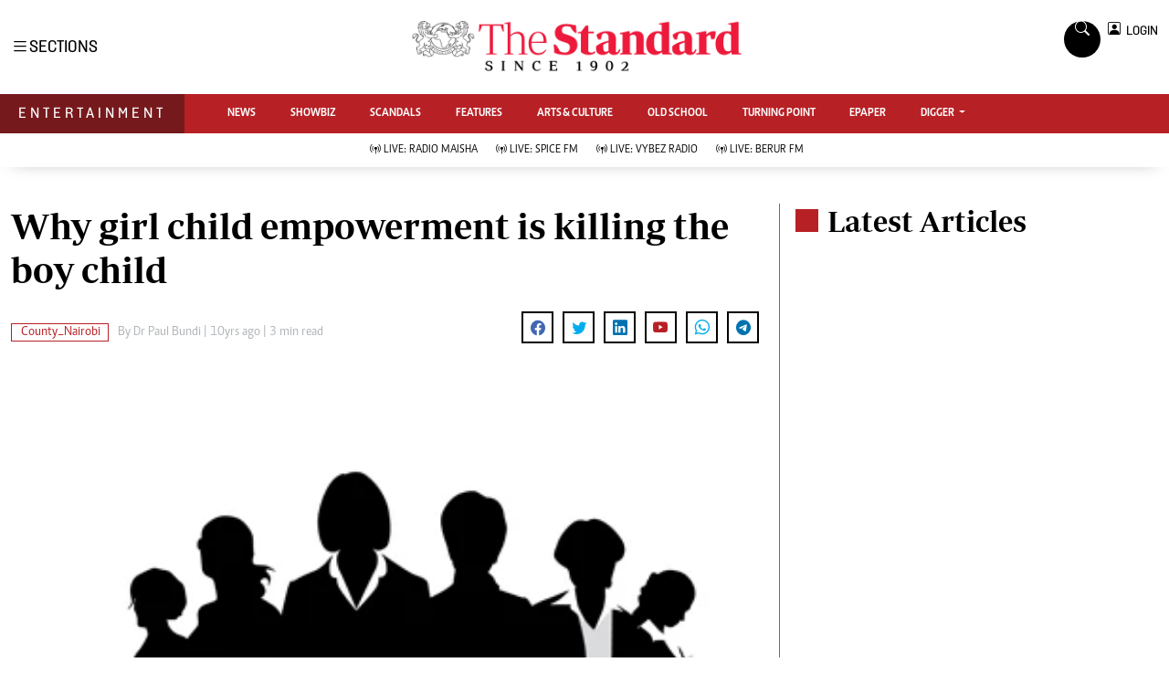

--- FILE ---
content_type: text/html; charset=UTF-8
request_url: https://www.standardmedia.co.ke/entertainment/county-nairobi/article/2000166511/why-girl-child-empowerment-is-killing-the-boy-child
body_size: 18169
content:
<script src="https://assets.poool.fr/access.min.js"></script>
<script>
    var isPremium = "0";
    var pageType = 'premium';
    var hasPaid = "false";
    var hasEverSubscribed = "false";
    var hidePercentage = "89";
    var paymentStatus = "";
    var portalurl = null;
    var encrypted = "[base64]";
    var callbackurl = "https:\/\/www.standardmedia.co.ke\/entertainment\/county-nairobi\/article\/2000166511\/why-girl-child-empowerment-is-killing-the-boy-child";
    var categoryId =  Entertainment ;
    var freeUser = 0;

    if (categoryId === 386) {
        var pageType = 'free';
    }

    console.log(portalurl);
        console.log("Not a registered user");

    Access
        .init('fAg64laP2sXwmGP1LaZDBS6L1ASNgsVjYzf1437qUHLqHHQKGRKtEbZBoRPQKahk')
        .config({
            cookies_enabled: true,
            cookies_domain: "standardmedia.co.ke",
            login_url: portalurl,
        })
        .on('discoveryLinkClick', event => {
            var registerURL = "https://www.standardmedia.co.ke/sso/register?content=" + encrypted;
            console.log(registerURL);
            window.location.href = registerURL;
            return false;
        })
        .createPaywall({
            target: '#poool_paywall',
            content: '.story',
            mode: 'excerpt',
            percent: hidePercentage,
            pageType: pageType,
        });
    </script>







<!DOCTYPE html>
<html lang="en">
<head>
    <meta charset="utf-8">
    <title>Why girl child empowerment is killing the boy child - The Standard Entertainment</title>
    <meta content="width=device-width, initial-scale=1.0" name="viewport">
    <meta name="robots" content="index,follow">
    <meta name="copyright" content="The Standard Group PLC">
    <meta name="online" content="online@standardmedia.co.ke">
    <meta http-equiv="refresh" content="640">
    <meta name="developer:name" content="Standard Digital">
    <meta name="developer:email" content="">
    
    <meta name="robots" content="index,follow"/>

    <meta name="robots" content="noindex, nofollow">

    <!--<meta name="site-live" content="2021-04-08 15:31:23">!-->
        <link rel="canonical"
          href="https://www.standardmedia.co.ke/entertainment/county-nairobi/article/2000166511/why-girl-child-empowerment-is-killing-the-boy-child"/>

            <link rel="amphtml"
              href="https://www.standardmedia.co.ke/entertainment/amp/county-nairobi/article/2000166511/why-girl-child-empowerment-is-killing-the-boy-child"/>
        <meta name="keywords" content="Boy child;Girl child;Education;Empowerment;adolecence;early pregnancies;drugs"/>
    <meta name="author" content="Standard Digital"/>
    <meta name="description" content="Globally, boys are more likely to drop out of school. They are more likely to abuse drugs. A boy child in some countries is 20 times more likely to be imprisoned."/>
    <link rel="image_src" href="https://cdn.standardmedia.co.ke/sdemedia/sdeimages/sunday/gvohm8qr1jexwrqt35586ab371bc63.jpg">
    <meta name="twitter:card" content="summary_large_image"/>
    <meta name="twitter:site" content="@StandardKenya"/>
    <meta name="twitter:creator" content="@StandardKenya"/>
    <meta property="twitter:title" content="Why girl child empowerment is killing the boy child"/>
    <meta property="twitter:description" content="Why girl child empowerment is killing the boy child"/>
    <meta property="twitter:url" content="Why girl child empowerment is killing the boy child"/>
    <meta property="twitter:image" content="https://cdn.standardmedia.co.ke/sdemedia/sdeimages/sunday/gvohm8qr1jexwrqt35586ab371bc63.jpg"/>
    <meta property="og:type" content="website"/>
    <meta property="og:title" content="Why girl child empowerment is killing the boy child"/>
    <meta property="og:description" content="Why girl child empowerment is killing the boy child"/>
    <meta property="og:site_name" content="Standard Entertainment"/>
    <meta property="og:url"
          content="https://www.standardmedia.co.ke/entertainment/county-nairobi/article/2000166511/why-girl-child-empowerment-is-killing-the-boy-child">
    <meta property="og:image" content="https://cdn.standardmedia.co.ke/sdemedia/sdeimages/sunday/gvohm8qr1jexwrqt35586ab371bc63.jpg"/>
    <meta property="og:image:secure_url" content="https://cdn.standardmedia.co.ke/sdemedia/sdeimages/sunday/gvohm8qr1jexwrqt35586ab371bc63.jpg"/>
    <meta content="Standard Entertainment" itemprop="sourceOrganization" name="source">
    <meta name="robots" content="max-image-preview:large">
    <meta itemprop="name" content="Why girl child empowerment is killing the boy child">
    <meta itemprop="description" content="Why girl child empowerment is killing the boy child">
    <meta itemprop="author" itemtype="http://schema.org/Person"
          content="Standard Digital">
    <meta itemprop="logo" itemtype="http://schema.org/Logo" content="https://www.standardmedia.co.ke/assets/images/logo.webp">
    <meta name="twitter:card" content="summary_large_image">
    <meta name="twitter:site" content="@entertainmentkenya">
    <meta name="twitter:title" content="Why girl child empowerment is killing the boy child">
    <meta name="twitter:description" content="Why girl child empowerment is killing the boy child">
    <meta name="twitter:creator" content="@entertainmentkenya">
    <meta name="twitter:image" content="https://cdn.standardmedia.co.ke/sdemedia/sdeimages/sunday/gvohm8qr1jexwrqt35586ab371bc63.jpg">
    <meta name="twitter:data1" content="Standard Digital">
    <meta name="twitter:label1" content="author">
    <meta name="twitter:data2" content="Why girl child empowerment is killing the boy child">
    <meta name="twitter:label2" content="summary">
    <meta property="fb:app_id" content="118898458656">
    <meta property="fb:pages" content="686823487999333">
    <meta property="og:type" content="article">
    <meta property="og:image:type" content="image/jpg">
    <meta property="og:locale" content="en_GB">
    <meta property="og:locale:alternate" content="en_US">
                    <meta property="og:image:width" content="800">
        <meta property="og:image:height" content="500">
        <meta property="og:type" content="article">
    <meta property="og:description" content="Globally, boys are more likely to drop out of school. They are more likely to abuse drugs. A boy child in some countries is 20 times more likely to be imprisoned.">
    <meta property="og:site_name" content="Standard Entertainment and Lifestyle">

    <style>
        .story ul {
            margin-bottom: 20px;
        }

        .story ul li {
            list-style-type: disc;
            margin-left: 10px;
            margin-bottom: 5px;
        }
    </style>
	    <meta property="mrf:sections" content="The Standard Entertainment"/>
    <meta property="mrf:tags" content="sub-section:County_Nairobi"/>
    <script>
        window.marfeel.cmd.push(['compass', function (compass) {
            compass.setRecirculationModules([{
                selector: '.kp-reading',
                name: 'keep-reading'
            },
                {
                    selector: '.popularstr-div',
                    name: 'popular-stories'
                },
                {
                    selector: '.trending-now-div',
                    name: 'trending-now'
                },
                {
                    selector: '.similar-art',
                    name: 'similar-articles'
                },
            ]);
        }]);
    </script>

    <!-- Favicon -->
    <link href="https://www.standardmedia.co.ke/assets/images/favicon.png" rel="icon">
    <!-- Google Web Fonts -->
    
    
    <style type="text/css">@font-face {font-family:Nunito;font-style:normal;font-weight:400;src:url(/cf-fonts/v/nunito/5.0.16/latin-ext/wght/normal.woff2);unicode-range:U+0100-02AF,U+0304,U+0308,U+0329,U+1E00-1E9F,U+1EF2-1EFF,U+2020,U+20A0-20AB,U+20AD-20CF,U+2113,U+2C60-2C7F,U+A720-A7FF;font-display:swap;}@font-face {font-family:Nunito;font-style:normal;font-weight:400;src:url(/cf-fonts/v/nunito/5.0.16/latin/wght/normal.woff2);unicode-range:U+0000-00FF,U+0131,U+0152-0153,U+02BB-02BC,U+02C6,U+02DA,U+02DC,U+0304,U+0308,U+0329,U+2000-206F,U+2074,U+20AC,U+2122,U+2191,U+2193,U+2212,U+2215,U+FEFF,U+FFFD;font-display:swap;}@font-face {font-family:Nunito;font-style:normal;font-weight:400;src:url(/cf-fonts/v/nunito/5.0.16/cyrillic/wght/normal.woff2);unicode-range:U+0301,U+0400-045F,U+0490-0491,U+04B0-04B1,U+2116;font-display:swap;}@font-face {font-family:Nunito;font-style:normal;font-weight:400;src:url(/cf-fonts/v/nunito/5.0.16/cyrillic-ext/wght/normal.woff2);unicode-range:U+0460-052F,U+1C80-1C88,U+20B4,U+2DE0-2DFF,U+A640-A69F,U+FE2E-FE2F;font-display:swap;}@font-face {font-family:Nunito;font-style:normal;font-weight:400;src:url(/cf-fonts/v/nunito/5.0.16/vietnamese/wght/normal.woff2);unicode-range:U+0102-0103,U+0110-0111,U+0128-0129,U+0168-0169,U+01A0-01A1,U+01AF-01B0,U+0300-0301,U+0303-0304,U+0308-0309,U+0323,U+0329,U+1EA0-1EF9,U+20AB;font-display:swap;}@font-face {font-family:Nunito;font-style:normal;font-weight:600;src:url(/cf-fonts/v/nunito/5.0.16/latin/wght/normal.woff2);unicode-range:U+0000-00FF,U+0131,U+0152-0153,U+02BB-02BC,U+02C6,U+02DA,U+02DC,U+0304,U+0308,U+0329,U+2000-206F,U+2074,U+20AC,U+2122,U+2191,U+2193,U+2212,U+2215,U+FEFF,U+FFFD;font-display:swap;}@font-face {font-family:Nunito;font-style:normal;font-weight:600;src:url(/cf-fonts/v/nunito/5.0.16/vietnamese/wght/normal.woff2);unicode-range:U+0102-0103,U+0110-0111,U+0128-0129,U+0168-0169,U+01A0-01A1,U+01AF-01B0,U+0300-0301,U+0303-0304,U+0308-0309,U+0323,U+0329,U+1EA0-1EF9,U+20AB;font-display:swap;}@font-face {font-family:Nunito;font-style:normal;font-weight:600;src:url(/cf-fonts/v/nunito/5.0.16/cyrillic/wght/normal.woff2);unicode-range:U+0301,U+0400-045F,U+0490-0491,U+04B0-04B1,U+2116;font-display:swap;}@font-face {font-family:Nunito;font-style:normal;font-weight:600;src:url(/cf-fonts/v/nunito/5.0.16/cyrillic-ext/wght/normal.woff2);unicode-range:U+0460-052F,U+1C80-1C88,U+20B4,U+2DE0-2DFF,U+A640-A69F,U+FE2E-FE2F;font-display:swap;}@font-face {font-family:Nunito;font-style:normal;font-weight:600;src:url(/cf-fonts/v/nunito/5.0.16/latin-ext/wght/normal.woff2);unicode-range:U+0100-02AF,U+0304,U+0308,U+0329,U+1E00-1E9F,U+1EF2-1EFF,U+2020,U+20A0-20AB,U+20AD-20CF,U+2113,U+2C60-2C7F,U+A720-A7FF;font-display:swap;}@font-face {font-family:Nunito;font-style:normal;font-weight:700;src:url(/cf-fonts/v/nunito/5.0.16/cyrillic/wght/normal.woff2);unicode-range:U+0301,U+0400-045F,U+0490-0491,U+04B0-04B1,U+2116;font-display:swap;}@font-face {font-family:Nunito;font-style:normal;font-weight:700;src:url(/cf-fonts/v/nunito/5.0.16/vietnamese/wght/normal.woff2);unicode-range:U+0102-0103,U+0110-0111,U+0128-0129,U+0168-0169,U+01A0-01A1,U+01AF-01B0,U+0300-0301,U+0303-0304,U+0308-0309,U+0323,U+0329,U+1EA0-1EF9,U+20AB;font-display:swap;}@font-face {font-family:Nunito;font-style:normal;font-weight:700;src:url(/cf-fonts/v/nunito/5.0.16/cyrillic-ext/wght/normal.woff2);unicode-range:U+0460-052F,U+1C80-1C88,U+20B4,U+2DE0-2DFF,U+A640-A69F,U+FE2E-FE2F;font-display:swap;}@font-face {font-family:Nunito;font-style:normal;font-weight:700;src:url(/cf-fonts/v/nunito/5.0.16/latin/wght/normal.woff2);unicode-range:U+0000-00FF,U+0131,U+0152-0153,U+02BB-02BC,U+02C6,U+02DA,U+02DC,U+0304,U+0308,U+0329,U+2000-206F,U+2074,U+20AC,U+2122,U+2191,U+2193,U+2212,U+2215,U+FEFF,U+FFFD;font-display:swap;}@font-face {font-family:Nunito;font-style:normal;font-weight:700;src:url(/cf-fonts/v/nunito/5.0.16/latin-ext/wght/normal.woff2);unicode-range:U+0100-02AF,U+0304,U+0308,U+0329,U+1E00-1E9F,U+1EF2-1EFF,U+2020,U+20A0-20AB,U+20AD-20CF,U+2113,U+2C60-2C7F,U+A720-A7FF;font-display:swap;}@font-face {font-family:Nunito;font-style:normal;font-weight:800;src:url(/cf-fonts/v/nunito/5.0.16/cyrillic/wght/normal.woff2);unicode-range:U+0301,U+0400-045F,U+0490-0491,U+04B0-04B1,U+2116;font-display:swap;}@font-face {font-family:Nunito;font-style:normal;font-weight:800;src:url(/cf-fonts/v/nunito/5.0.16/latin/wght/normal.woff2);unicode-range:U+0000-00FF,U+0131,U+0152-0153,U+02BB-02BC,U+02C6,U+02DA,U+02DC,U+0304,U+0308,U+0329,U+2000-206F,U+2074,U+20AC,U+2122,U+2191,U+2193,U+2212,U+2215,U+FEFF,U+FFFD;font-display:swap;}@font-face {font-family:Nunito;font-style:normal;font-weight:800;src:url(/cf-fonts/v/nunito/5.0.16/latin-ext/wght/normal.woff2);unicode-range:U+0100-02AF,U+0304,U+0308,U+0329,U+1E00-1E9F,U+1EF2-1EFF,U+2020,U+20A0-20AB,U+20AD-20CF,U+2113,U+2C60-2C7F,U+A720-A7FF;font-display:swap;}@font-face {font-family:Nunito;font-style:normal;font-weight:800;src:url(/cf-fonts/v/nunito/5.0.16/vietnamese/wght/normal.woff2);unicode-range:U+0102-0103,U+0110-0111,U+0128-0129,U+0168-0169,U+01A0-01A1,U+01AF-01B0,U+0300-0301,U+0303-0304,U+0308-0309,U+0323,U+0329,U+1EA0-1EF9,U+20AB;font-display:swap;}@font-face {font-family:Nunito;font-style:normal;font-weight:800;src:url(/cf-fonts/v/nunito/5.0.16/cyrillic-ext/wght/normal.woff2);unicode-range:U+0460-052F,U+1C80-1C88,U+20B4,U+2DE0-2DFF,U+A640-A69F,U+FE2E-FE2F;font-display:swap;}@font-face {font-family:Rubik;font-style:normal;font-weight:400;src:url(/cf-fonts/v/rubik/5.0.18/arabic/wght/normal.woff2);unicode-range:U+0600-06FF,U+0750-077F,U+0870-088E,U+0890-0891,U+0898-08E1,U+08E3-08FF,U+200C-200E,U+2010-2011,U+204F,U+2E41,U+FB50-FDFF,U+FE70-FE74,U+FE76-FEFC;font-display:swap;}@font-face {font-family:Rubik;font-style:normal;font-weight:400;src:url(/cf-fonts/v/rubik/5.0.18/latin-ext/wght/normal.woff2);unicode-range:U+0100-02AF,U+0304,U+0308,U+0329,U+1E00-1E9F,U+1EF2-1EFF,U+2020,U+20A0-20AB,U+20AD-20CF,U+2113,U+2C60-2C7F,U+A720-A7FF;font-display:swap;}@font-face {font-family:Rubik;font-style:normal;font-weight:400;src:url(/cf-fonts/v/rubik/5.0.18/hebrew/wght/normal.woff2);unicode-range:U+0590-05FF,U+200C-2010,U+20AA,U+25CC,U+FB1D-FB4F;font-display:swap;}@font-face {font-family:Rubik;font-style:normal;font-weight:400;src:url(/cf-fonts/v/rubik/5.0.18/cyrillic/wght/normal.woff2);unicode-range:U+0301,U+0400-045F,U+0490-0491,U+04B0-04B1,U+2116;font-display:swap;}@font-face {font-family:Rubik;font-style:normal;font-weight:400;src:url(/cf-fonts/v/rubik/5.0.18/cyrillic-ext/wght/normal.woff2);unicode-range:U+0460-052F,U+1C80-1C88,U+20B4,U+2DE0-2DFF,U+A640-A69F,U+FE2E-FE2F;font-display:swap;}@font-face {font-family:Rubik;font-style:normal;font-weight:400;src:url(/cf-fonts/v/rubik/5.0.18/latin/wght/normal.woff2);unicode-range:U+0000-00FF,U+0131,U+0152-0153,U+02BB-02BC,U+02C6,U+02DA,U+02DC,U+0304,U+0308,U+0329,U+2000-206F,U+2074,U+20AC,U+2122,U+2191,U+2193,U+2212,U+2215,U+FEFF,U+FFFD;font-display:swap;}@font-face {font-family:Rubik;font-style:normal;font-weight:500;src:url(/cf-fonts/v/rubik/5.0.18/arabic/wght/normal.woff2);unicode-range:U+0600-06FF,U+0750-077F,U+0870-088E,U+0890-0891,U+0898-08E1,U+08E3-08FF,U+200C-200E,U+2010-2011,U+204F,U+2E41,U+FB50-FDFF,U+FE70-FE74,U+FE76-FEFC;font-display:swap;}@font-face {font-family:Rubik;font-style:normal;font-weight:500;src:url(/cf-fonts/v/rubik/5.0.18/cyrillic/wght/normal.woff2);unicode-range:U+0301,U+0400-045F,U+0490-0491,U+04B0-04B1,U+2116;font-display:swap;}@font-face {font-family:Rubik;font-style:normal;font-weight:500;src:url(/cf-fonts/v/rubik/5.0.18/latin/wght/normal.woff2);unicode-range:U+0000-00FF,U+0131,U+0152-0153,U+02BB-02BC,U+02C6,U+02DA,U+02DC,U+0304,U+0308,U+0329,U+2000-206F,U+2074,U+20AC,U+2122,U+2191,U+2193,U+2212,U+2215,U+FEFF,U+FFFD;font-display:swap;}@font-face {font-family:Rubik;font-style:normal;font-weight:500;src:url(/cf-fonts/v/rubik/5.0.18/latin-ext/wght/normal.woff2);unicode-range:U+0100-02AF,U+0304,U+0308,U+0329,U+1E00-1E9F,U+1EF2-1EFF,U+2020,U+20A0-20AB,U+20AD-20CF,U+2113,U+2C60-2C7F,U+A720-A7FF;font-display:swap;}@font-face {font-family:Rubik;font-style:normal;font-weight:500;src:url(/cf-fonts/v/rubik/5.0.18/cyrillic-ext/wght/normal.woff2);unicode-range:U+0460-052F,U+1C80-1C88,U+20B4,U+2DE0-2DFF,U+A640-A69F,U+FE2E-FE2F;font-display:swap;}@font-face {font-family:Rubik;font-style:normal;font-weight:500;src:url(/cf-fonts/v/rubik/5.0.18/hebrew/wght/normal.woff2);unicode-range:U+0590-05FF,U+200C-2010,U+20AA,U+25CC,U+FB1D-FB4F;font-display:swap;}@font-face {font-family:Rubik;font-style:normal;font-weight:600;src:url(/cf-fonts/v/rubik/5.0.18/cyrillic-ext/wght/normal.woff2);unicode-range:U+0460-052F,U+1C80-1C88,U+20B4,U+2DE0-2DFF,U+A640-A69F,U+FE2E-FE2F;font-display:swap;}@font-face {font-family:Rubik;font-style:normal;font-weight:600;src:url(/cf-fonts/v/rubik/5.0.18/arabic/wght/normal.woff2);unicode-range:U+0600-06FF,U+0750-077F,U+0870-088E,U+0890-0891,U+0898-08E1,U+08E3-08FF,U+200C-200E,U+2010-2011,U+204F,U+2E41,U+FB50-FDFF,U+FE70-FE74,U+FE76-FEFC;font-display:swap;}@font-face {font-family:Rubik;font-style:normal;font-weight:600;src:url(/cf-fonts/v/rubik/5.0.18/latin-ext/wght/normal.woff2);unicode-range:U+0100-02AF,U+0304,U+0308,U+0329,U+1E00-1E9F,U+1EF2-1EFF,U+2020,U+20A0-20AB,U+20AD-20CF,U+2113,U+2C60-2C7F,U+A720-A7FF;font-display:swap;}@font-face {font-family:Rubik;font-style:normal;font-weight:600;src:url(/cf-fonts/v/rubik/5.0.18/hebrew/wght/normal.woff2);unicode-range:U+0590-05FF,U+200C-2010,U+20AA,U+25CC,U+FB1D-FB4F;font-display:swap;}@font-face {font-family:Rubik;font-style:normal;font-weight:600;src:url(/cf-fonts/v/rubik/5.0.18/latin/wght/normal.woff2);unicode-range:U+0000-00FF,U+0131,U+0152-0153,U+02BB-02BC,U+02C6,U+02DA,U+02DC,U+0304,U+0308,U+0329,U+2000-206F,U+2074,U+20AC,U+2122,U+2191,U+2193,U+2212,U+2215,U+FEFF,U+FFFD;font-display:swap;}@font-face {font-family:Rubik;font-style:normal;font-weight:600;src:url(/cf-fonts/v/rubik/5.0.18/cyrillic/wght/normal.woff2);unicode-range:U+0301,U+0400-045F,U+0490-0491,U+04B0-04B1,U+2116;font-display:swap;}@font-face {font-family:Rubik;font-style:normal;font-weight:700;src:url(/cf-fonts/v/rubik/5.0.18/arabic/wght/normal.woff2);unicode-range:U+0600-06FF,U+0750-077F,U+0870-088E,U+0890-0891,U+0898-08E1,U+08E3-08FF,U+200C-200E,U+2010-2011,U+204F,U+2E41,U+FB50-FDFF,U+FE70-FE74,U+FE76-FEFC;font-display:swap;}@font-face {font-family:Rubik;font-style:normal;font-weight:700;src:url(/cf-fonts/v/rubik/5.0.18/cyrillic-ext/wght/normal.woff2);unicode-range:U+0460-052F,U+1C80-1C88,U+20B4,U+2DE0-2DFF,U+A640-A69F,U+FE2E-FE2F;font-display:swap;}@font-face {font-family:Rubik;font-style:normal;font-weight:700;src:url(/cf-fonts/v/rubik/5.0.18/hebrew/wght/normal.woff2);unicode-range:U+0590-05FF,U+200C-2010,U+20AA,U+25CC,U+FB1D-FB4F;font-display:swap;}@font-face {font-family:Rubik;font-style:normal;font-weight:700;src:url(/cf-fonts/v/rubik/5.0.18/latin/wght/normal.woff2);unicode-range:U+0000-00FF,U+0131,U+0152-0153,U+02BB-02BC,U+02C6,U+02DA,U+02DC,U+0304,U+0308,U+0329,U+2000-206F,U+2074,U+20AC,U+2122,U+2191,U+2193,U+2212,U+2215,U+FEFF,U+FFFD;font-display:swap;}@font-face {font-family:Rubik;font-style:normal;font-weight:700;src:url(/cf-fonts/v/rubik/5.0.18/cyrillic/wght/normal.woff2);unicode-range:U+0301,U+0400-045F,U+0490-0491,U+04B0-04B1,U+2116;font-display:swap;}@font-face {font-family:Rubik;font-style:normal;font-weight:700;src:url(/cf-fonts/v/rubik/5.0.18/latin-ext/wght/normal.woff2);unicode-range:U+0100-02AF,U+0304,U+0308,U+0329,U+1E00-1E9F,U+1EF2-1EFF,U+2020,U+20A0-20AB,U+20AD-20CF,U+2113,U+2C60-2C7F,U+A720-A7FF;font-display:swap;}</style>
    <!-- Icon Font Stylesheet -->
    <link href="https://cdnjs.cloudflare.com/ajax/libs/font-awesome/5.10.0/css/all.min.css" rel="stylesheet">
    <link href="https://cdn.jsdelivr.net/npm/bootstrap-icons@1.4.1/font/bootstrap-icons.css" rel="stylesheet">
    <!-- Libraries Stylesheet -->
    <link href="https://www.standardmedia.co.ke/assets/css/bootstrap.min.css" rel="stylesheet">
    <!-- Template Stylesheet -->

    <link href="https://www.standardmedia.co.ke/assets/css/sde-style.css?v10" rel="stylesheet">

    <style type="text/css">
        .navbar .megamenu {
            padding: 1rem;
        }
.subscribe-mid-art{
		    background: #f5f5f5;
			border: solid 1px #ccc;
			padding: 20px 20px 30px;
		}

		@media only screen and (max-width: 600px) {
			.subscribe-mid-art {
				background: #f5f5f5;
				border: solid 1px #ccc;
				padding: 10px 10px 30px;
			}
		}
		.subscribe-mid-art p{
			font-weight: bold;
			margin-bottom: 0px;
		}
		.subscribe-mid-art span{
			font-size: 12px;
		}
        /* ============ desktop view ============ */
        @media all and (min-width: 992px) {

            .navbar .has-megamenu {
                position: static !important;
            }

            .navbar .megamenu {
                left: 0;
                right: 0;
                width: 100%;
                margin-top: 0;
            }

        }

        /* ============ desktop view .end// ============ */

        /* ============ mobile view ============ */
        @media (max-width: 991px) {
            .navbar.fixed-top .navbar-collapse, .navbar.sticky-top .navbar-collapse {
                overflow-y: auto;
                max-height: 90vh;
                margin-top: 10px;
            }
        }

        .Premium {
            margin-right: 3px;
        }

        .bg-right-grey {
            background: #f3f3f3;
        }

        .text-muted a {
            color: #b1b4b7 !important;
        }

        .text-standard {
            color: #ed1a3b !important;
        }

        /* ============ mobile view .end// ============ */
        .Category {
            border: 1px solid #b72025 !important;
            color: #b72025 !important;
            font-family: 'Caput';
            font-size: 14px;
            display: inline;
            padding: 2px 8px 2px 10px;
        }

        .dopbtn {
            background-color: #fff !important;
            padding: 0px;
            font-size: 14px;
            border: 0px;
            font-family: 'solido';
        }

        .dopdown {
            position: inherit;
            display: inline-block;
        }

        .dopdown-content {
            display: none;
            position: absolute;
            background-color: #fff;
            min-width: 160px;
            box-shadow: 0px 8px 16px 0px rgba(0, 0, 0, 0.2);
            z-index: 1;
        }

        .dopdown-content a {
            color: black;
            padding: 0px 10px;
            text-decoration: none;
            display: block;
        }

        .dopdown-content a:hover {
            background-color: #ddd;
        }

        .dopdown:hover .dopdown-content {
            display: block;
        }

        .dopdown:hover .dopbtn {
            background-color: transparent;
        }

        @media (max-width: 767px) {
            .dopbtn {
                background-color: transparent !important;
                padding: 0px;
                font-size: 14px;
                border: 0px;
                font-family: 'solido';
            }
        }

        .bg-entertainment {
            background: #b72025 !important;
        }

        .bg-entertainment-dark {
            background: #76191c !important;
        }

        .live-style {
            font-weight: 600 !important;
            color: #b72025 !important;
        }

        .searchform .search {
            width: 35px;
            height: 33px;
            background: #000000 !important;
            color: white;
            text-align: center;
            padding-top: 7px;
            margin-right: 2px;
            font-size: 15px;
            border-radius: 50%;
        }

        .navbar-brand span {
            display: block;
            font-size: 13px;
            font-weight: 800;
            color: rgba(0, 0, 0, 0.3);
            text-align: center;
            letter-spacing: 12px;
            font-family: 'Solido';
            padding: 6px;
        }

        .searchform .search.login {
            font-weight: 300;
            background: white !important;
            border: 1px solid black;
            color: #000;
            padding-top: 8px;
        }

        .f-12 {
            font-size: 32px !important;
        }

        .box-search input {
            width: 90%;
            border: #ffffff00;
            padding: 7px;
        }

        .box-search {
            border: 1px solid #868686;
            border-radius: 18px;
            width: 100% !important;
            padding: 1px 7px 2px;
        }

        .box-search .bi-search {
            padding: 7px;
            border-radius: 50%;
            font-size: 12px;
        }

        .search-box {
            font-size: 14px;
            padding: 9px 10px;
            border: 1px solid #cbc6c6;
            background: #fff;
            border-radius: 25px;
            width: 170px;
        }

        .login {
            font-size: 14px;
            vertical-align: middle;
            font-family: 'Solido';
            padding-left: 0px;
            align-items: baseline;
        }

        .login span {
            font-size: 14px;
            vertical-align: middle;
        }

        #search {
            transition: 0.5s;
            display: none;
        }

        .pantone {
            background: #E62E39 !important;
            color: #FFF !important;
        }


        .brand-name {
            padding: 9px 20px 10px 20px !important;
            font-family: solido !important;
            letter-spacing: 4px !important;
        }

        .brand-name {
            padding: 9px 20px 10px;
            font-family: solido !important;
            letter-spacing: 4px;
        }
    </style>

    
        
    <script>
        (function (w, d, s, l, i) {
            w[l] = w[l] || [];
            w[l].push({
                'gtm.start': new Date().getTime(),
                event: 'gtm.js'
            });
            var f = d.getElementsByTagName(s)[0],
                j = d.createElement(s),
                dl = l != 'dataLayer' ? '&l=' + l : '';
            j.async = true;
            j.src =
                'https://www.googletagmanager.com/gtm.js?id=' + i + dl;
            f.parentNode.insertBefore(j, f);
        })(window, document, 'script', 'dataLayer', 'GTM-TNB7V35');
    </script>
    <!-- End Google Tag Manager -->
                <script async src="https://securepubads.g.doubleclick.net/tag/js/gpt.js"></script>
<script>
  window.googletag = window.googletag || {cmd: []};
  var ads = {};
  const keywords = document.querySelector('meta[name="keywords"]').content.toLowerCase().trim();
  const targetKeywords = keywords.split(",");
  const nkey = [];
  var qth;
  for (qth = 0; qth <= targetKeywords.length - 1; qth++) {
    var nth = targetKeywords[qth].split(" ");
    nkey.push(nth);
  }

  googletag.cmd.push(function() {
    googletag.pubads().enableLazyLoad({
      fetchMarginPercent: 200, // Adjust as needed
      renderMarginPercent: 100, // Adjust as needed
      mobileScaling: 2.0 // Adjust as needed
    });

    googletag.pubads().setTargeting('keywords', nkey);
    googletag.pubads().setTargeting('sectionchecker', 'article');
    googletag.pubads().setTargeting('url1', window.location.pathname.split('/')[1]);
    if (window.location.pathname.split('/')[2]) {
      googletag.pubads().setTargeting('url2', window.location.pathname.split('/')[2]);
    }
    if (window.location.pathname.split('/')[3]) {
      googletag.pubads().setTargeting('url3', window.location.pathname.split('/')[3]);
    }

          const adSlots = [
        'div-gpt-ad-1616524495000-0',
        'div-gpt-ad-1616524592174-0',
        'div-gpt-ad-1616513706683-1',
        'div-gpt-ad-1616513706683-4',
        'div-gpt-ad-1617942996688-0'
      ];
    
    const observerOptions = {
      root: null,
      rootMargin: '0px',
      threshold: 0.7 // Adjust as needed
    };

    const observer = new IntersectionObserver((entries, observer) => {
      entries.forEach(entry => {
        if (entry.isIntersecting) {
          const slot = googletag.pubads().getSlots().find(slot => slot.getSlotElementId() === entry.target.id);
          if (slot) {
            googletag.display(entry.target.id);
           // googletag.pubads().refresh([slot], {changeCorrelator: false});
          }
          observer.unobserve(entry.target);
        }
      });
    }, observerOptions);

    const lazyLoadAd = (slotId) => {
      const adSlot = document.getElementById(slotId);
      if (adSlot) {
        observer.observe(adSlot);
      }
    };

    // Lazy load ads when they enter the viewport
    document.addEventListener('DOMContentLoaded', () => {
      adSlots.forEach(lazyLoadAd);
    });

          googletag.defineSlot('/24409412/sg_entertainment_article_1', [[336, 280], [300, 250], [200, 200], [320, 50], [320, 100], 'fluid'], 'div-gpt-ad-1616524495000-0').addService(googletag.pubads());
      googletag.defineSlot('/24409412/sg_entertainment_article_2', [[336, 280], [300, 250], [200, 200], [320, 50], [320, 100], 'fluid'], 'div-gpt-ad-1616524592174-0').addService(googletag.pubads());
      googletag.defineSlot('/24409412/sg_entertainment_article_3', [[336, 280], [300, 250], [200, 200], [320, 50], [320, 100], 'fluid'], 'div-gpt-ad-1616513706683-1').addService(googletag.pubads());
      googletag.defineSlot('/24409412/sg_entertainment_article_4', [[336, 280], [300, 250], [200, 200], [320, 50], [320, 100], 'fluid'], 'div-gpt-ad-1616513706683-4').addService(googletag.pubads());
    
    googletag.defineSlot('/24409412/TheStandard_1x1', [1, 1], 'div-gpt-ad-1617942996688-0').addService(googletag.pubads());

    googletag.pubads().enableSingleRequest();
    googletag.enableServices();
  });

  <!--intes!-->
  var webInters;
  googletag.cmd.push(function() {
    webInters = googletag.defineOutOfPageSlot('/24409412/Home_main_OutOfPage', googletag.enums.OutOfPageFormat.INTERSTITIAL);
    if (webInters) {
      webInters.addService(googletag.pubads());
    }
  });
  <!--intes!-->
</script>




<!--Amazon!-->

<script>
 
!function(a9,a,p,s,t,A,g){if(a[a9])return;function q(c,r){a[a9]._Q.push([c,r])}a[a9]={init:function(){q("i",arguments)},fetchBids:function(){q("f",arguments)},setDisplayBids:function(){},targetingKeys:function(){return[]},_Q:[]};A=p.createElement(s);A.async=!0;A.src=t;g=p.getElementsByTagName(s)[0];g.parentNode.insertBefore(A,g)}("apstag",window,document,"script","//c.amazon-adsystem.com/aax2/apstag.js");
apstag.init({
     pubID: 'fc752468-3b32-47a3-aa0d-e95bc8c0c9d9',  
     adServer: 'googletag'
});
apstag.fetchBids({
     slots: [ 
     {
         slotID: 'div-gpt-ad-1616524592174-0',  
         slotName: '/24409412/sg_entertainment_article_2',  
         sizes: [[300,600]]  
     }
    
	 ],
     timeout: 2e3
}, function(bids) {
     
     googletag.cmd.push(function(){
         apstag.setDisplayBids();
     });
}); 
</script>
     
            <script async
                src="https://pagead2.googlesyndication.com/pagead/js/adsbygoogle.js?client=ca-pub-2204615711705377"
                crossorigin="anonymous"></script>
    </head>
<body>

<noscript>
    <iframe src="https://www.googletagmanager.com/ns.html?id=GTM-TNB7V35" height="0" width="0"
            style="display:none;visibility:hidden"></iframe>
</noscript>

<!-- Topbar Start -->
<div class="bg-light-grey px-5 d-none d-lg-block">
    <div class="row gx-0">
        <div class="col-lg-8 mb-2 mb-lg-0">
            <div id="myNav" class="overlay overflow-scroll">
                <a href="javascript:void(0)" class="closebtn" onclick="closeNav()">&times;</a>
                <div class="overlay-content">
                    <div class="container">
                        <div class="row">
                            <div class="col-12 col-md-3 boda-right">
                                <div class=" top-styling boda-bottom pt-3">
                                    <img src="https://www.standardmedia.co.ke/assets/images/logo.webp" class="logo-style">
                                    The Standard Group Plc is a multi-media organization with investments in media
                                    platforms spanning newspaper print
                                    operations, television, radio broadcasting, digital and online services. The
                                    Standard Group is recognized as a
                                    leading multi-media house in Kenya with a key influence in matters of national and
                                    international interest.

                                </div>
                                <div class=" top-styling mt-2 boda-bottom mt-3">
                                    <ul class="list-style-none">
                                        <li>Standard Group Plc HQ Office,</li>
                                        <li>The Standard Group Center,Mombasa Road.</li>

                                        <li>P.O Box 30080-00100,Nairobi, Kenya.</li>
                                        <li>Telephone number: 0203222111, 0719012111</li>
                                        <li> Email: <a href="/cdn-cgi/l/email-protection" class="__cf_email__" data-cfemail="34575b46445b46554051744740555a505546505951505d551a575b1a5f51">[email&#160;protected]</a></li>

                                    </ul>

                                </div>
                            </div>
                            <div class="col-12 col-md-6">
                                <div class="text-danger brands  mb-3">NEWS & CURRENT AFFAIRS</div>
                                <div class="row">
                                    <div class="col-12 col-md-4">
                                        <div class="text-white sub-title mb-3">News and current affairs</div>
                                        <ul class="justify-content-left  list-style-disc row px-0">
                                            <li class="nav-item">
                                                <a class="nav-link" href="https://www.standardmedia.co.ke/videos"><i
                                                        class="bi bi-chevron-right"></i>videos</a>
                                            </li>
                                            <li class="nav-item ">
                                                <a class="nav-link"
                                                   href="https://www.standardmedia.co.ke/category/611/homepage"><i
                                                        class="bi bi-chevron-right"></i>Homepage</a>
                                            </li>
                                            <li class="nav-item ">
                                                <a class="nav-link"
                                                   href="https://www.standardmedia.co.ke/category/23/africa"><i
                                                        class="bi bi-chevron-right"></i>Africa</a>
                                            </li>
                                            <li class="nav-item ">
                                                <a class="nav-link"
                                                   href="https://www.standardmedia.co.ke/category/573/nutrition-wellness"><i
                                                        class="bi bi-chevron-right"></i>Nutrition &amp; Wellness</a>
                                            </li>
                                            <li class="nav-item ">
                                                <a class="nav-link"
                                                   href="https://www.standardmedia.co.ke/category/46/real-estate"><i
                                                        class="bi bi-chevron-right"></i>Real Estate</a>
                                            </li>
                                            <li class="nav-item ">
                                                <a class="nav-link"
                                                   href="https://www.standardmedia.co.ke/category/41/health-science"><i
                                                        class="bi bi-chevron-right"></i>Health &amp; Science</a>
                                            </li>
                                            <li class="nav-item ">
                                                <a class="nav-link"
                                                   href="https://www.standardmedia.co.ke/category/7/opinion"><i
                                                        class="bi bi-chevron-right"></i>Opinion</a>
                                            </li>
                                            <li class="nav-item ">
                                                <a class="nav-link"
                                                   href="https://www.standardmedia.co.ke/category/74/columnists"><i
                                                        class="bi bi-chevron-right"></i>Columnists</a>
                                            </li>
                                            <li class="nav-item ">
                                                <a class="nav-link"
                                                   href="https://www.standardmedia.co.ke/category/56/education"><i
                                                        class="bi bi-chevron-right"></i>Education</a>
                                            </li>
                                            <li class="nav-item ">
                                                <a class="nav-link" href="https://www.standardmedia.co.ke/evewoman"><i
                                                        class="bi bi-chevron-right"></i>Lifestyle</a>
                                            </li>
                                            <li class="nav-item ">
                                                <a class="nav-link"
                                                   href="https://www.standardmedia.co.ke/category/7/opinion"><i
                                                        class="bi bi-chevron-right"></i>Cartoons</a>
                                            </li>
                                            <li class="nav-item ">
                                                <a class="nav-link"
                                                   href="https://www.standardmedia.co.ke/category/74/columnists"><i
                                                        class="bi bi-chevron-right"></i>Moi Cabinets</a>
                                            </li>
                                            <li class="nav-item ">
                                                <a class="nav-link"
                                                   href="https://www.standardmedia.co.ke/category/56/education"><i
                                                        class="bi bi-chevron-right"></i>Arts & Culture</a>
                                            </li>
                                            <li class="nav-item ">
                                                <a class="nav-link" href="https://www.standardmedia.co.ke/evewoman"><i
                                                        class="bi bi-chevron-right"></i>Gender</a>
                                            </li>
                                            <li class="nav-item ">
                                                <a class="nav-link"
                                                   href="https://www.standardmedia.co.ke/category/7/opinion"><i
                                                        class="bi bi-chevron-right"></i>Planet Action</a>
                                            </li>
                                            <li class="nav-item ">
                                                <a class="nav-link"
                                                   href="https://www.standardmedia.co.ke/category/74/columnists"><i
                                                        class="bi bi-chevron-right"></i>E-Paper</a>
                                            </li>
                                        </ul>

                                    </div>
                                    <div class="col-12 col-md-4">
                                        <a href="https://www.standardmedia.co.ke/evewoman">
                                            <div class="text-white sub-title mb-3">evewoman</div>
                                        </a>
                                        <ul class="justify-content-left list-style-disc row px-0">
                                            <li class="nav-item">
                                                <a class="nav-link"
                                                   href="https://www.standardmedia.co.ke/evewoman/category/273/living"><i
                                                        class="bi bi-chevron-right"></i>Living</a>
                                            </li>
                                            <li class="nav-item">
                                                <a class="nav-link"
                                                   href="https://www.standardmedia.co.ke/evewoman/category/267/food"> <i
                                                        class="bi bi-chevron-right"></i>Food </a>
                                            </li>
                                            <li class="nav-item">
                                                <a class="nav-link"
                                                   href="https://www.standardmedia.co.ke/evewoman/category/265/fashion-and-beauty">
                                                    <i class="bi bi-chevron-right"></i>Fashion &amp; Beauty</a>
                                            </li>
                                            <li class="nav-item">
                                                <a class="nav-link"
                                                   href="https://www.standardmedia.co.ke/evewoman/category/264/relationships"><i
                                                        class="bi bi-chevron-right"></i>Relationships</a>
                                            </li>
                                            <li class="nav-item">
                                                <a class="nav-link"
                                                   href="https://www.standardmedia.co.ke/evewoman/videos"><i
                                                        class="bi bi-chevron-right"></i>Videos</a>
                                            </li>
                                            <li class="nav-item">
                                                <a class="nav-link"
                                                   href="https://www.standardmedia.co.ke/evewoman/category/416/wellness"><i
                                                        class="bi bi-chevron-right"></i>wellness</a>
                                            </li>
                                            <li class="nav-item">
                                                <a class="nav-link"
                                                   href="https://www.standardmedia.co.ke/evewoman/category/350/readers-lounge"><i
                                                        class="bi bi-chevron-right"></i>readers lounge</a>
                                            </li>
                                            <li class="nav-item">
                                                <a class="nav-link"
                                                   href="https://www.standardmedia.co.ke/evewoman/category/307/leisure-and-travel"><i
                                                        class="bi bi-chevron-right"></i>Leisure And Travel</a>
                                            </li>
                                            <li class="nav-item">
                                                <a class="nav-link"
                                                   href="https://www.standardmedia.co.ke/evewoman/category/272/bridal"><i
                                                        class="bi bi-chevron-right"></i>bridal</a>
                                            </li>
                                            <li class="nav-item">
                                                <a class="nav-link"
                                                   href="https://www.standardmedia.co.ke/evewoman/category/262/parenting"><i
                                                        class="bi bi-chevron-right"></i>parenting</a>
                                            </li>
                                        </ul>
                                        <a href="https://www.standardmedia.co.ke/farmkenya">
                                            <div class="text-white sub-title mb-3">Farm Kenya</div>
                                        </a>
                                        <ul class="justify-content-left  list-style-disc row px-0">
                                            <li class="nav-item">
                                                <a class="nav-link"
                                                   href="https://www.standardmedia.co.ke/farmkenya/news/438/crops"><i
                                                        class="bi bi-chevron-right"></i>news</a>
                                            </li>
                                            <li class="nav-item">
                                                <a class="nav-link"
                                                   href="https://www.standardmedia.co.ke/farmkenya/farmers-tv"><i
                                                        class="bi bi-chevron-right"></i> KTN farmers tv</a>
                                            </li>
                                            <li class="nav-item">
                                                <a class="nav-link"
                                                   href="https://www.standardmedia.co.ke/farmkenya/smart-harvest"> <i
                                                        class="bi bi-chevron-right"></i>smart harvest</a>
                                            </li>
                                            <li class="nav-item">
                                                <a class="nav-link"
                                                   href="https://www.standardmedia.co.ke/farmkenya/podcasts"><i
                                                        class="bi bi-chevron-right"></i>podcasts</a>
                                            </li>
                                            <li class="nav-item">
                                                <a class="nav-link"
                                                   href="https://www.standardmedia.co.ke/farmkenya/farmersmarket"><i
                                                        class="bi bi-chevron-right"></i>farmers market</a>
                                            </li>
                                            <li class="nav-item">
                                                <a class="nav-link"
                                                   href="https://www.standardmedia.co.ke/farmkenya/directory"><i
                                                        class="bi bi-chevron-right"></i>Agri-Directory</a>
                                            </li>
                                            <li class="nav-item">
                                                <a class="nav-link"
                                                   href="https://www.standardmedia.co.ke/farmkenya/mkulimaexpo2021"><i
                                                        class="bi bi-chevron-right"></i>mkulima expo 2021</a>
                                            </li>
                                            <li class="nav-item">
                                                <a class="nav-link"
                                                   href="https://www.standardmedia.co.ke/farmkenya/farmpedia"><i
                                                        class="bi bi-chevron-right"></i>farmpedia</a>
                                            </li>
                                        </ul>
                                    </div>
                                    <div class="col-12 col-md-4">
                                        <a href="https://www.standardmedia.co.ke/entertainment">
                                            <div class="text-white sub-title mb-3">Entertainment</div>
                                        </a>
                                        <ul class="justify-content-left  list-style-disc row px-0">
                                            <li class="nav-item col-md-12">
                                                <a class="nav-link"
                                                   href="https://www.standardmedia.co.ke/entertainment/category/134/Showbiz"><i
                                                        class="bi bi-chevron-right"></i>showbiz</a>
                                            </li>
                                            <li class="nav-item col-md-12">
                                                <a class="nav-link"
                                                   href="https://www.standardmedia.co.ke/entertainment/category/122/arts-and-culture">
                                                    <i class="bi bi-chevron-right"></i>arts &amp; culture</a>
                                            </li>
                                            <li class="nav-item col-md-12">
                                                <a class="nav-link"
                                                   href="https://www.standardmedia.co.ke/entertainment/category/126/lifestyle"><i
                                                        class="bi bi-chevron-right"></i> lifestyle</a>
                                            </li>
                                            <li class="nav-item col-md-12">
                                                <a class="nav-link"
                                                   href="https://www.standardmedia.co.ke/entertainment/category/61/events"><i
                                                        class="bi bi-chevron-right"></i>events</a>
                                            </li>
                                        </ul>
                                        <a href="https://www.standardmedia.co.ke/sports">
                                            <div class="text-white sub-title mb-3">Sports</div>
                                        </a>
                                        <ul class="justify-content-left list-style-disc row px-0">
                                            <li class="nav-item">
                                                <a class="nav-link"
                                                   href="https://www.standardmedia.co.ke/sports/category/29/football"><i
                                                        class="bi bi-chevron-right"></i>football</a>
                                            </li>
                                            <li class="nav-item">
                                                <a class="nav-link"
                                                   href="https://www.standardmedia.co.ke/sports/category/30/rugby"> <i
                                                        class="bi bi-chevron-right"></i>rugby</a>
                                            </li>
                                            <li class="nav-item">
                                                <a class="nav-link"
                                                   href="https://www.standardmedia.co.ke/sports/category/60/boxing"> <i
                                                        class="bi bi-chevron-right"></i>Boxing</a>
                                            </li>
                                            <li class="nav-item">
                                                <a class="nav-link"
                                                   href="https://www.standardmedia.co.ke/sports/category/61/golf"><i
                                                        class="bi bi-chevron-right"></i>Golf</a>
                                            </li>
                                            <li class="nav-item">
                                                <a class="nav-link"
                                                   href="https://www.standardmedia.co.ke/sports/category/72/tennis"><i
                                                        class="bi bi-chevron-right"></i>Tennis</a>
                                            </li>
                                            <li class="nav-item">
                                                <a class="nav-link"
                                                   href="https://www.standardmedia.co.ke/sports/category/366/basketball"><i
                                                        class="bi bi-chevron-right"></i>Basketball</a>
                                            </li>
                                            <li class="nav-item">
                                                <a class="nav-link"
                                                   href="https://www.standardmedia.co.ke/sports/category/378/athletics"><i
                                                        class="bi bi-chevron-right"></i>athletics</a>
                                            </li>
                                            <li class="nav-item">
                                                <a class="nav-link"
                                                   href="https://www.standardmedia.co.ke/sports/category/57/volleyball-and-handball"><i
                                                        class="bi bi-chevron-right"></i>Volleyball and handball</a>
                                            </li>
                                            <li class="nav-item">
                                                <a class="nav-link"
                                                   href="https://www.standardmedia.co.ke/sports/category/68/hockey"><i
                                                        class="bi bi-chevron-right"></i>hockey</a>
                                            </li>
                                            <li class="nav-item">
                                                <a class="nav-link"
                                                   href="https://www.standardmedia.co.ke/sports/category/58/cricket"><i
                                                        class="bi bi-chevron-right"></i>cricket</a>
                                            </li>
                                            <li class="nav-item">
                                                <a class="nav-link"
                                                   href="https://www.standardmedia.co.ke/sports/category/180/gossip-rumours"><i
                                                        class="bi bi-chevron-right"></i>gossip &amp; rumours</a>
                                            </li>
                                            <li class="nav-item">
                                                <a class="nav-link"
                                                   href="https://www.standardmedia.co.ke/sports/category/428/premier-league"><i
                                                        class="bi bi-chevron-right"></i>premier league</a>
                                            </li>
                                        </ul>
                                    </div>
                                    <div class="col-12 col-md-12 boda-top">
                                        <a href="https://www.standardmedia.co.ke/thenairobian">
                                            <div class="text-white sub-title mt-4 mb-1">The Nairobian</div>
                                        </a>
                                        <ul class="justify-content-left d-inline-flex  list-style-disc px-0">
                                            <li class="nav-item ">
                                                <a class="nav-link"
                                                   href="https://www.standardmedia.co.ke/thenairobian/category/446/news"><i
                                                        class="bi bi-chevron-right"></i>News</a>
                                            </li>
                                            <li class="nav-item ">
                                                <a class="nav-link"
                                                   href="https://www.standardmedia.co.ke/thenairobian/category/447/scandals"><i
                                                        class="bi bi-chevron-right"></i>Scandals</a>
                                            </li>
                                            <li class="nav-item ">
                                                <a class="nav-link"
                                                   href="https://www.standardmedia.co.ke/thenairobian/category/448/gossip"><i
                                                        class="bi bi-chevron-right"></i>Gossip</a>
                                            </li>
                                            <li class="nav-item ">
                                                <a class="nav-link"
                                                   href="https://www.standardmedia.co.ke/thenairobian/category/483/sports"><i
                                                        class="bi bi-chevron-right"></i>Sports</a>
                                            </li>
                                            <li class="nav-item ">
                                                <a class="nav-link"
                                                   href="https://www.standardmedia.co.ke/thenairobian/category/489/blogs"><i
                                                        class="bi bi-chevron-right"></i>Blogs</a>
                                            </li>
                                            <li class="nav-item ">
                                                <a class="nav-link"
                                                   href="https://www.standardmedia.co.ke/thenairobian/category/508/entertainment"><i
                                                        class="bi bi-chevron-right"></i>Entertainment</a>
                                            </li>
                                            <li class="nav-item ">
                                                <a class="nav-link"
                                                   href="https://www.standardmedia.co.ke/thenairobian/category/564/politics"><i
                                                        class="bi bi-chevron-right"></i>Politics</a>
                                            </li>
                                        </ul>
                                    </div>
                                </div>
                            </div>
                            <div class="col-12 col-md-3 menu-border-left">
                                <div class="text-danger brands  mb-4">TV STATIONS</div>
                                <ul class="justify-content-left  list-style-disc row px-0 boda-bottom">
                                    <li class="nav-item col-md-12 col-6">
                                        <a class="nav-link" href="https://www.standardmedia.co.ke/ktnhome"><i
                                                class="bi bi-chevron-right"></i>ktn home</a>
                                    </li>
                                    <li class="nav-item col-md-12 col-6">
                                        <a class="nav-link" href="https://www.standardmedia.co.ke/ktnnews"><i
                                                class="bi bi-chevron-right"></i> ktn news</a>
                                    </li>
                                    <li class="nav-item col-md-12 col-6">
                                        <a class="nav-link" href="https://www.btvkenya.ke"><i
                                                class="bi bi-chevron-right"></i> BTV</a>
                                    </li>
                                    <li class="nav-item col-md-12 col-6">
                                        <a class="nav-link" href="https://www.standardmedia.co.ke/farmkenya/farmers-tv"><i
                                                class="bi bi-chevron-right"></i>KTN Farmers Tv</a>
                                    </li>
                                </ul>
                                <div class="text-danger brands  mb-4">RADIO STATIONS</div>
                                <ul class=" boda-bottom justify-content-left blak list-style-disc row px-0">
                                    <li class="nav-item col-md-12 col-6">
                                        <a class="nav-link" href="https://www.standardmedia.co.ke/radiomaisha"><i
                                                class="bi bi-chevron-right"></i>radio maisha</a>
                                    </li>
                                    <li class="nav-item col-md-12 col-6">
                                        <a class="nav-link" href="https://www.standardmedia.co.ke/spicefm"><i
                                                class="bi bi-chevron-right"></i> spice fm</a>
                                    </li>
                                   <!-- <li class="nav-item col-md-12 col-6">
                                        <a class="nav-link" href="https://www.standardmedia.co.ke/vybezradio"><i
                                                class="bi bi-chevron-right"></i> vybez radio</a>
                                    </li>-->
                                </ul>
                                <div class="text-danger brands  mb-4 ">ENTERPRISE</div>
                                <ul class="boda-bottom justify-content-left  list-style-disc row px-0">
                                    <li class="nav-item col-md-12 col-6">
                                        <a class="nav-link" href="https://vas2.standardmedia.co.ke"><i
                                                class="bi bi-chevron-right"></i>VAS</a>
                                    </li>
                                    <li class="nav-item col-md-12 col-6">
                                        <a class="nav-link" href="https://tutorsoma.standardmedia.co.ke/"><i
                                                class="bi bi-chevron-right"></i> e-learning</a>
                                    </li>
                                    <li class="nav-item col-md-12 col-6">
                                        <a class="nav-link" href="https://www.digger.co.ke"  rel="external" ><i
                                                class="bi bi-chevron-right"></i> digger classifieds</a>
                                    </li>
                                    <li class="nav-item col-md-12 col-6">
                                        <a class="nav-link" href="https://www.standardmedia.co.ke/jobs"><i
                                                class="bi bi-chevron-right"></i>jobs</a>
                                    </li>
                                    <li class="nav-item col-md-12 col-6">
                                        <a class="nav-link" href="https://www.standardmedia.co.ke/motors"><i
                                                class="bi bi-chevron-right"></i>Cars/motors</a>
                                    </li>
                                </ul>

                            </div>
                        </div>
                    </div>
                </div>
            </div>

        </div>


        <div class="col-lg-4" style="display:none">
            <div class="d-flex justify-content-end">

                <div class="dropdown login">

                                            <a href="https://www.standardmedia.co.ke/sso" class="btn bi bi-person-square login" style="
           font-family: 'Solido'!important;font-weight: 500!important;font-size: 13px!important;">
                            LOGIN
                        </a>
                                        

                </div>
            </div>

        </div>


    </div>
</div>
<!-- Topbar End -->
<div id="main">

<section class="ftco-section  ">
    <div class="container">
        <div class="row justify-content-between">
            <div class="col-md-12 order-md-last">
                <div class="row ">
                    <div class="col-md-4 desktop-only align-items-center">
                        <button class="openbtn open-display" onclick="openNav()">
                            <i class="bi bi-list hum-style "></i>
                            <span class="section-style ">SECTIONS</span>
                        </button>
                    </div>
                    <div class="col-10 col-md-4 desktop-only">
                        <a class="navbar-brand" href="/">
                            <img src="https://www.standardmedia.co.ke/assets/images/standard.png" class="w-100">
                        </a>
                    </div>
                    <div class="col-10 col-md-6 mobile-only">
                        <a class="navbar-brand" href="/">
                            <img src="https://www.standardmedia.co.ke/assets/images/standard.png" class="w-100">
                        </a>
                    </div>
                    <div class="col-2 col-md-6 mobile-only">
                        <button class="navbar-toggler" type="button" data-bs-toggle="collapse"
                                data-bs-target="#main_nav" data-bs-target="#navbarNav" aria-controls="navbarNav"
                                aria-expanded="false" aria-label="Toggle navigation">
                            <i class="f-12 bi bi-list "></i>
                        </button>
                    </div>

                    <div class="col-md-4 d-md-flex justify-content-end desktop-only   align-self-center">

                        <div class="search"></div>
                        <form method="GET" action="https://www.standardmedia.co.ke/entertainment/search" class="">
                            <div class="form-group d-flex justify-content-end align-items-baseline">

                                <div class="box" id="search">
                                    <input type="text" name="q" placeholder="Type to search" class="search-box">
                                    <span class="mx-2" onclick="closeSearch()" style="cursor: pointer;">x</span>
                                </div>
                                <span class="search bi bi-search mx-2" onclick="openSearch()"
                                      style="cursor: pointer;text-align:center;vertical-align:middle;width:40px;height:40px;border-radius: 20px;background:#000;color:#FFF;line-height:40px"></span>
                            </div>
                        </form>
                                                    <div class="dopdown">
                                <a href="https://www.standardmedia.co.ke/sso" class="bi bi-person-square d-flex login  "> &nbsp;&nbsp;LOGIN </a>
                            </div>
                                                <!-- </form>!-->
                    </div>
                </div>
                <div class="row bg-entertainment-dark mx-0">
                    <div class="d-flex  align-items-center justify-content-between login-border-bottom">
                        <div class="col-md-6 mobile-only">
                            <div class="d-flex">
                                <a href="/entertainment" class="brand-name  text-white mobile-only">ENTERTAINMENT</a>
                            </div>
                        </div>
                        <div class="col-md-6 mobile-only">
                                                            <div class="dopdown">
                                    <a href="https://www.standardmedia.co.ke/sso"
                                       class="dopbtn bi bi-person-square d-flex login text-white">
                                        &nbsp;&nbsp;LOGIN </a>
                                </div>
                                                    </div>
                    </div>
                </div>
            </div>
        </div>
    </div>
</section>
<section>
    <nav class="navbar navbar-expand-lg navbar-light  p-0 bg-entertainment">
        <a class="brand-name bg-entertainment-dark text-white desktop-only" href="/entertainment">ENTERTAINMENT</a>
        <div class="container-fluid align-items-baseline">
            <div class="ftco-navbar-light collapse bg-entertainment navbar-collapse nav-fill" id="main_nav">
                <div class="row bg-entertainment mx-0">
                    <ul class="navbar-nav drop-menu desktop-only bg-entertainment justify-content-center">

                        <li class="nav-item menu-mobile-border desktop-only">
                            <a href="https://www.standardmedia.co.ke/entertainment/category/222/news" class="nav-link nairobian desgin text-white">NEWS</a>
                        </li>

                        <li class="nav-item menu-mobile-border desktop-only">
                            <a href="https://www.standardmedia.co.ke/entertainment/category/240/showbiz" class="nav-link nairobian desgin text-white">SHOWBIZ</a>
                        </li>

                        <li class="nav-item menu-mobile-border desktop-only">
                            <a href="https://www.standardmedia.co.ke/entertainment/category/447/scandals" class="nav-link nairobian desgin text-white">SCANDALS</a>
                        </li>

                        <li class="nav-item menu-mobile-border desktop-only">
                            <a href="https://www.standardmedia.co.ke/entertainment/category/226/feature" class="nav-link nairobian desgin text-white">FEATURES</a>
                        </li>

                        <li class="nav-item menu-mobile-border desktop-only">
                            <a href="https://www.standardmedia.co.ke/entertainment/category/228/arts-culture" class="nav-link nairobian desgin text-white">ARTS & CULTURE</a>
                        </li>

                        <li class="nav-item menu-mobile-border desktop-only">
                            <a href="https://www.standardmedia.co.ke/entertainment/category/492/old-school" class="nav-link nairobian desgin text-white">OLD SCHOOL</a>
                        </li>

                        <li class="nav-item menu-mobile-border desktop-only">
                            <a href="https://www.standardmedia.co.ke/entertainment/category/503/turning-point" class="nav-link nairobian desgin text-white">TURNING POINT</a>
                        </li>

                        <li class="nav-item menu-mobile-border desktop-only"><a
                                href="https://epaper.standardmedia.co.ke" class="nav-link nairobian desgin text-white">EPAPER</a>
                        </li>

                        <li class="nav-item dropdown has-megamenu desktop-only menu-mobile-border">
                            <a class="nav-link dropdown-toggle text-white" href="#"
                               data-bs-toggle="dropdown">DIGGER </a>
                            <div class="dropdown-menu megamenu" role="menu">
                                <div class="row g-3 ">
                                    <div class="col-lg-2 col-12 border-right-menu">
                                        <div class="col-megamenu">
                                            <h6 class="title mb-4">DIGGER JOBS</h6>
                                            <ul class="list-unstyled">
                                                <li><i class="bi bi-chevron-right"></i><a
                                                        href="https://jobs.digger.co.ke/all-open-vacancies-kenya" rel="external" >Listed
                                                        Jobs</a></li>
                                                <li><i class="bi bi-chevron-right"></i><a
                                                        href="https://jobs.digger.co.ke/career-tips" rel="external" >Career Tips</a>
                                                </li>
                                                <li><i class="bi bi-chevron-right"></i><a
                                                        href="https://jobs.digger.co.ke/companies" rel="external" >Employers</a></li>
                                                <li><i class="bi bi-chevron-right"></i><a
                                                        href="https://jobs.digger.co.ke/admin/jobsmanager/jobs" rel="external" >Post
                                                        Job</a></li>
                                            </ul>
                                        </div>
                                    </div>
                                    <div class="col-lg-4 col-12 border-right-menu">
                                        <div class="col-megamenu">
                                            <h6 class="title mb-4">Digger Motors</h6>
                                            <div class="row">
                                                <div class="col-lg-4 col-6">
                                                    <ul class="list-unstyled">
                                                        <li><i class="bi bi-chevron-right"></i><a
                                                                href="https://motors.digger.co.ke" rel="external" >Home</a></li>
                                                        <li><i class="bi bi-chevron-right"></i><a
                                                                href="https://motors.digger.co.ke/for-sale" rel="external" >For Sale</a>
                                                        </li>
                                                        <li><i class="bi bi-chevron-right"></i><a
                                                                href="https://motors.digger.co.ke/for-hire" rel="external" >For Hire</a>
                                                        </li>
                                                        <li><i class="bi bi-chevron-right"></i><a
                                                                href="https://motors.digger.co.ke/blogs" rel="external" >Auto News</a>
                                                        </li>
                                                    </ul>
                                                </div>
                                                <div class="col-lg-4 col-6">
                                                    <ul class="list-unstyled">
                                                        <li><i class="bi bi-chevron-right"></i><a
                                                                href="https://motors.digger.co.ke/for-sale" rel="external" >All</a></li>
                                                        <li><i class="bi bi-chevron-right"></i><a
                                                                href="https://motors.digger.co.ke/for-sale/hatchbacks" rel="external" >Hatchbacks</a>
                                                        </li>
                                                        <li><i class="bi bi-chevron-right"></i><a
                                                                href="https://motors.digger.co.ke/for-sale/saloons" rel="external" >Saloons</a>
                                                        </li>
                                                        <li><i class="bi bi-chevron-right"></i><a
                                                                href="https://motors.digger.co.ke/for-sale/vans" rel="external" >Vans</a>
                                                        </li>
                                                        <li><i class="bi bi-chevron-right"></i><a
                                                                href="https://motors.digger.co.ke/for-sale/motorbikes" rel="external" >Bikes</a>
                                                        </li>
                                                    </ul>
                                                </div>
                                                <div class="col-lg-4 col-6">
                                                    <ul class="list-unstyled">
                                                        <li><i class="bi bi-chevron-right"></i><a
                                                                href="https://motors.digger.co.ke/for-sale/suvs" rel="external" >Suvs</a>
                                                        </li>
                                                        <li><i class="bi bi-chevron-right"></i><a
                                                                href="https://motors.digger.co.ke/for-sale/pickups" rel="external" >Pickups</a>
                                                        </li>

                                                        <li><i class="bi bi-chevron-right"></i><a
                                                                href="https://motors.digger.co.ke/for-sale/buses" rel="external" >Buses</a>
                                                        </li>
                                                    </ul>
                                                </div>
                                            </div>

                                        </div>
                                    </div>
                                    <div class="col-lg-4 col-12 border-right-menu">
                                        <div class="col-megamenu">
                                            <h6 class="title mb-4">Digger Real Estate</h6>
                                            <div class="row">
                                                <div class="col-lg-6 col-6">
                                                    <ul class="list-unstyled">
                                                        <li><i class="bi bi-chevron-right"></i><a
                                                                href="https://realestate.digger.co.ke/rent" rel="external" >Rent</a>
                                                        </li>
                                                        <li><i class="bi bi-chevron-right"></i><a
                                                                href="https://realestate.digger.co.ke/sale" rel="external" >Sale</a>
                                                        </li>
                                                        <li><i class="bi bi-chevron-right"></i><a
                                                                href="https://realestate.digger.co.ke/land" rel="external" >Lands</a>
                                                        </li>
                                                    </ul>
                                                </div>
                                                <div class="col-lg-6 col-6">
                                                    <ul class="list-unstyled">
                                                        <li>
                                                            <i class="bi bi-chevron-right"></i>
                                                            <a href="https://realestate.digger.co.ke/developments"  rel="external" >Developments"></a>
                                                        </li>
                                                        <li>
                                                            <i class="bi bi-chevron-right"></i>
                                                            <a href="https://realestate.digger.co.ke/property-advice" rel="external" >Property Advice</a>
                                                        </li>
                                                    </ul>
                                                </div>
                                            </div>

                                        </div>
                                    </div>
                                
                                </div>
                            </div>
                        </li>

                    </ul>

                    <div class="row mx-0 mt-2 px-4 d-md-none mobile-only">
                        <div class="row mx-0 mt-2 px-4 d-md-none mobile-only ">
                            <form class="d-flex" method="GET" action="https://www.standardmedia.co.ke/entertainment/search">
                                <input class="form-control me-2 " name="q" type="search" placeholder="Search"
                                       aria-label="Search">
                                <button class="btn btn-outline-light bi bi-search" type="submit"></button>
                            </form>
                        </div>
                    </div>

                    <div class="col">
                        <ul class=" navbar-nav drop-menu">

                            <li class="nav-item menu-mobile-border mobile-only">
                                <a href="https://www.standardmedia.co.ke/entertainment/category/222/news" class="nav-link desgin text-white">
                                    <i class="bi bi-chevron-right"></i>NEWS</a>
                            </li>

                            <li class="nav-item menu-mobile-border mobile-only">
                                <a href="https://www.standardmedia.co.ke/entertainment/category/240/showbiz" class="nav-link desgin text-white">
                                    <i class="bi bi-chevron-right"></i>SHOWBIZ</a>
                            </li>

                            <li class="nav-item menu-mobile-border mobile-only">
                                <a href="https://www.standardmedia.co.ke/entertainment/category/447/schandals" class="nav-link desgin text-white">
                                    <i class="bi bi-chevron-right"></i>SCHANDALS</a>
                            </li>

                            <li class="nav-item menu-mobile-border mobile-only">
                                <a href="https://www.standardmedia.co.ke/entertainment/category/226/feature" class="nav-link desgin text-white">
                                    <i class="bi bi-chevron-right"></i>FEATURES</a>
                            </li>

                            <li class="nav-item menu-mobile-border mobile-only">
                                <a href="https://www.standardmedia.co.ke/entertainment/category/228/arts-culture" class="nav-link desgin text-white">
                                    <i class="bi bi-chevron-right"></i>ARTS & CULTURE</a>
                            </li>

                            <li class="nav-item menu-mobile-border mobile-only">
                                <a href="https://www.standardmedia.co.ke/entertainment/category/492/old-school" class="nav-link desgin text-white">
                                    <i class="bi bi-chevron-right"></i>OLD SCHOOL</a>
                            </li>

                            <li class="nav-item menu-mobile-border mobile-only">
                                <a href="https://www.standardmedia.co.ke/entertainment/category/503/turning-point" class="nav-link desgin text-white">
                                    <i class="bi bi-chevron-right"></i>TURNING POINT</a>
                            </li>

                        </ul>
                    </div>
                    <div class="col">
                        <ul class="navbar-nav  drop-menu">

                            <li class="nav-item menu-mobile-border mobile-only">
                                <a href="https://www.standardmedia.co.ke/podcast" class="nav-link desgin text-white">
                                    <i class="bi bi-chevron-right"></i>PODCASTS</a>
                            </li>
                            <li class="nav-item menu-mobile-border  mobile-only">
                                <a href="https://epaper.standardmedia.co.ke/" class="nav-link desgin text-white">
                                    <i class="bi bi-chevron-right"></i>EPAPER</a>
                            </li>

                        </ul>
                    </div>
                    <li class="nav-item mb-3 menu-mobile-border col-12 text-center navhead  mobile-only justify-content-center">
                        <a class="navheading">THE STANDARD</a>
                    </li>
                    <div class="col">
                        <ul class=" navbar-nav drop-menu">
                            <li class="nav-item menu-mobile-border mobile-only">
                                <a href="https://www.standardmedia.co.ke/category/588/national"
                                   class="nav-link desgin text-white">
                                    <i class="bi bi-chevron-right"></i>NATIONAL </a>
                            </li>
                            <li class="nav-item menu-mobile-border mobile-only">
                                <a href="https://www.standardmedia.co.ke/category/1/counties"
                                   class="nav-link desgin text-white">
                                    <i class="bi bi-chevron-right"></i>COUNTIES </a>
                            </li>
                            <li class="nav-item menu-mobile-border mobile-only">
                                <a href="https://www.standardmedia.co.ke/category/3/politics"
                                   class="nav-link desgin text-white">
                                    <i class="bi bi-chevron-right"></i>POLITICS </a>
                            </li>
                            <li class="nav-item menu-mobile-border mobile-only">
                                <a href="https://www.standardmedia.co.ke/business" class="nav-link desgin text-white">
                                    <i class="bi bi-chevron-right"></i>BUSINESS </a>
                            </li>
                            <li class="nav-item menu-mobile-border mobile-only">
                                <a href="https://www.standardmedia.co.ke/category/5/world"
                                   class="nav-link desgin text-white">
                                    <i class="bi bi-chevron-right"></i>WORLD </a>
                            </li>
                        </ul>
                    </div>
                    <div class="col">
                        <ul class="navbar-nav  drop-menu">
                            <li class="nav-item menu-mobile-border  mobile-only">
                                <a href="https://www.standardmedia.co.ke/health" class="nav-link desgin text-white">
                                    <i class="bi bi-chevron-right"></i>HEALTH </a>
                            </li>
                            <li class="nav-item menu-mobile-border mobile-only">
                                <a href="https://www.standardmedia.co.ke/entertainment"
                                   class="nav-link desgin text-white">
                                    <i class="bi bi-chevron-right"></i>ENTERTAINMENT </a>
                            </li>
                            <li class="nav-item menu-mobile-border mobile-only">
                                <a href="https://www.standardmedia.co.ke/gender" class="nav-link desgin text-white">
                                    <i class="bi bi-chevron-right"></i>GENDER </a>
                            </li>
                            <li class="nav-item menu-mobile-border mobile-only">
                                <a href="https://www.standardmedia.co.ke/ktnhome" class="nav-link desgin text-white">
                                    <i class="bi bi-chevron-right"></i>KTN </a>
                            </li>
                            <li class="nav-item  menu-mobile-border mobile-only">
                                <a href="https://www.standardmedia.co.ke/podcast" class="nav-link desgin text-white">
                                    <i class="bi bi-chevron-right"></i>PODCAST </a>
                            </li>
                        </ul>
                    </div>
                    <li class="nav-item my-3 menu-mobile-border col-12 text-center navhead  mobile-only justify-content-center  mobile-only">
                        <a class="navheading">NEWS & CURRENT AFFAIRS</a>
                    </li>
                    <div class="col  mobile-only">
                        <ul class=" navbar-nav drop-menu">
                            <li class="nav-item menu-mobile-border mobile-only">
                                <a href="https://www.standardmedia.co.ke/videos" class="nav-link desgin text-white">
                                    <i class="bi bi-chevron-right"></i>VIDEOS </a>
                            </li>
                            <li class="nav-item menu-mobile-border mobile-only">
                                <a href="https://www.standardmedia.co.ke/category/7/opinion"
                                   class="nav-link desgin text-white">
                                    <i class="bi bi-chevron-right"></i>OPINIONS </a>
                            </li>
                            <li class="nav-item menu-mobile-border mobile-only">
                                <a href="https://www.standardmedia.co.ke/category/587/cartoons"
                                   class="nav-link desgin text-white">
                                    <i class="bi bi-chevron-right"></i>CARTOONS </a>
                            </li>
                            <li class="nav-item menu-mobile-border mobile-only">
                                <a href="https://www.standardmedia.co.ke/category/571/moi-cabinets"
                                   class="nav-link desgin text-white">
                                    <i class="bi bi-chevron-right"></i>MOI CABINET </a>
                            </li>
                            <li class="nav-item menu-mobile-border mobile-only">
                                <a href="https://www.standardmedia.co.ke/category/357/arts-culture"
                                   class="nav-link desgin text-white">
                                    <i class="bi bi-chevron-right"></i>ART & CULTURE </a>
                            </li>
                            <li class="nav-item menu-mobile-border mobile-only">
                                <a href="https://www.standardmedia.co.ke/topic/corona"
                                   class="nav-link desgin text-white">
                                    <i class="bi bi-chevron-right"></i>COVID 19 </a>
                            </li>
                            <li class="nav-item menu-mobile-border mobile-only">
                                <a href="#" class="nav-link desgin text-white">
                                    <i class="bi bi-chevron-right"></i>THE INSIDER </a>
                            </li>
                        </ul>
                    </div>
                    <div class="col  mobile-only">
                        <ul class="navbar-nav  drop-menu">
                            <li class="nav-item menu-mobile-border mobile-only">
                                <a href="#" class="nav-link desgin text-white">
                                    <i class="bi bi-chevron-right"></i>EPAPER </a>
                            </li>
                            <li class="nav-item menu-mobile-border mobile-only">
                                <a href="https://www.standardmedia.co.ke/category/587/cartoons"
                                   class="nav-link desgin  text-white">
                                    <i class="bi bi-chevron-right"></i>CARTOONS </a>
                            </li>
                            <li class="nav-item menu-mobile-border mobile-only">
                                <a href="https://www.standardmedia.co.ke/category/23/africa"
                                   class="nav-link desgin text-white">
                                    <i class="bi bi-chevron-right"></i>AFRICA </a>
                            </li>
                            <li class="nav-item menu-mobile-border mobile-only">
                                <a href="https://www.standardmedia.co.ke/category/74/columnists"
                                   class="nav-link desgin text-white">
                                    <i class="bi bi-chevron-right"></i>COLUMNIST </a>
                            </li>
                            <li class="nav-item menu-mobile-border mobile-only">
                                <a href="https://www.standardmedia.co.ke/category/7/opinion"
                                   class="nav-link desgin text-white">
                                    <i class="bi bi-chevron-right"></i>OPINION </a>
                            </li>
                            <li class="nav-item menu-mobile-border mobile-only">
                                <a href="https://www.standardmedia.co.ke/category/74/columnists"
                                   class="nav-link desgin text-white">
                                    <i class="bi bi-chevron-right"></i>EDUCATION </a>
                            </li>
                            <li class="nav-item menu-mobile-border mobile-only">
                                <a href="https://epaper.standardmedia.co.ke" class="nav-link desgin text-white">
                                    <i class="bi bi-chevron-right"></i>E-PAPER </a>
                            </li>
                        </ul>
                    </div>
                    <li class="nav-item my-3 menu-mobile-border col-12 text-center navhead  mobile-only justify-content-center">
                        <a class="navheading">LIFESTYLE & ENTERTAINMENT</a>
                    </li>

                    <div class="col  mobile-only">
                        <ul class="navbar-nav  drop-menu">
                            <li class="nav-item menu-mobile-border mobile-only">
                                <a href="https://www.standardmedia.co.ke/evewoman" class="nav-link desgin text-white">
                                    <i class="bi bi-chevron-right"></i>EVEWOMAN </a>
                            </li>

                        </ul>
                    </div>
                    <li class="nav-item my-3 menu-mobile-border col-12 text-center navhead  mobile-only justify-content-center">
                        <a class="navheading">TV & STREAMING</a>
                    </li>
                    <div class="col  mobile-only">
                        <ul class=" navbar-nav drop-menu">
                            <li class="nav-item menu-mobile-border mobile-only">
                                <a href="https://www.standardmedia.co.ke/ktnhome" class="nav-link desgin text-white">
                                    <i class="bi bi-chevron-right"></i>KTN </a>
                            </li>
                            <li class="nav-item menu-mobile-border mobile-only">
                                <a href="https://www.standardmedia.co.ke/ktnnews" class="nav-link desgin text-white">
                                    <i class="bi bi-chevron-right"></i>KTN NEWS </a>
                            </li>
                        </ul>
                    </div>
                    <div class="col  mobile-only">
                        <ul class="navbar-nav  drop-menu">
                            <li class="nav-item menu-mobile-border mobile-only">
                                <a href="https://www.standardmedia.co.ke/farmkenya/farmers-tv"
                                   class="nav-link desgin text-white">
                                    <i class="bi bi-chevron-right"></i>KTN FARMERS TV </a>
                            </li>
                            <li class="nav-item menu-mobile-border mobile-only">
                                <a href="https://www.btvkenya.ke/" class="nav-link desgin text-white"  rel="external" >
                                    <i class="bi bi-chevron-right"></i>BTV </a>
                            </li>
                        </ul>
                    </div>
                    <li class="nav-item my-3 menu-mobile-border col-12 text-center navhead  mobile-only justify-content-center">
                        <a class="navheading">RADIO STATIONS</a>
                    </li>
                    <div class="col  mobile-only">
                        <ul class=" navbar-nav drop-menu">
                            <li class="nav-item menu-mobile-border mobile-only">
                                <a href="https://www.standardmedia.co.ke/spicefm" class="nav-link desgin text-white">
                                    <i class="bi bi-chevron-right"></i>SPICE FM </a>
                            </li>
                           <!-- <li class="nav-item menu-mobile-border mobile-only">
                                <a href="https://www.standardmedia.co.ke/vybezradio" class="nav-link desgin text-white">
                                    <i class="bi bi-chevron-right"></i>VYBEZ FM </a>
                            </li>-->
                        </ul>
                    </div>
                    <div class="col mobile-only">
                        <ul class="navbar-nav  drop-menu">
                            <li class="nav-item menu-mobile-border mobile-only">
                                <a href="https://www.standardmedia.co.ke/radiomaisha"
                                   class="nav-link desgin text-white">
                                    <i class="bi bi-chevron-right"></i>RADIO MAISHA </a>
                            </li>
                            <li class="nav-item menu-mobile-border mobile-only">
                                <a href="https://www.standardmedia.co.ke/berurfm" class="nav-link desgin text-white">
                                    <i class="bi bi-chevron-right"></i>RADIO BERUR </a>
                            </li>
                        </ul>
                    </div>
                    <li class="nav-item my-3 menu-mobile-border col-12 text-center navhead  mobile-only justify-content-center">
                        <a class="navheading">ENTERPRISE</a>
                    </li>
                    <div class="col  mobile-only">
                        <ul class=" navbar-nav drop-menu">
                            <li class="nav-item menu-mobile-border mobile-only">
                                <a href="https://vas2.standardmedia.co.ke/" class="nav-link desgin text-white">
                                    <i class="bi bi-chevron-right"></i>VAS </a>
                            </li>
                            <li class="nav-item menu-mobile-border mobile-only">
                                <a href="https://tutorsoma.standardmedia.co.ke/" class="nav-link desgin text-white">
                                    <i class="bi bi-chevron-right"></i>ELEARNING </a>
                            </li>
                        </ul>
                    </div>
                    <div class="col mobile-only">
                        <ul class="navbar-nav  drop-menu">
                            <li class="nav-item menu-mobile-border mobile-only">
                                <a href="https://www.standardmedia.co.ke/games/" class="nav-link desgin text-white">
                                    <i class="bi bi-chevron-right"></i>CROSSWORD </a>
                            </li>
                            <li class="nav-item menu-mobile-border mobile-only">
                                <a href="https://www.standardmedia.co.ke/games/" class="nav-link desgin text-white">
                                    <i class="bi bi-chevron-right"></i>SUDOKU </a>
                            </li>
                        </ul>
                    </div>
                    <li class="nav-item my-3 menu-mobile-border col-12 text-center navhead  mobile-only justify-content-center">
                        <a class="navheading">DIGGER CLASSIFIED</a>
                    </li>
                    <div class="col  mobile-only">
                        <ul class=" navbar-nav drop-menu">
                            <li class="nav-item menu-mobile-border mobile-only">
                                <a href="https://jobs.digger.co.ke" class="nav-link desgin text-white"  rel="external" >
                                    <i class="bi bi-chevron-right"></i>DIGGER JOBS </a>
                            </li>
                            <li class="nav-item menu-mobile-border mobile-only">
                                <a href="https://motors.digger.co.ke" class="nav-link desgin text-white"  rel="external" >
                                    <i class="bi bi-chevron-right"></i>DIGGER MOTORS </a>
                            </li>
                        </ul>
                    </div>
                    <div class="col mobile-only">
                        <ul class="navbar-nav  drop-menu">
                            <li class="nav-item menu-mobile-border mobile-only">
                                <a href="https://realestate.digger.co.ke" class="nav-link desgin text-white"  rel="external" >
                                    <i class="bi bi-chevron-right"></i>DIGGER REAL ESTATE </a>
                            </li>
                            <li class="nav-item menu-mobile-border mobile-only">
                                <a href="https://tributes.digger.co.ke" class="nav-link desgin text-white"  rel="external" >
                                    <i class="bi bi-chevron-right"></i>DIGGER TRIBUTES </a>
                            </li>
                        </ul>
                    </div>
                </div>
            </div>
        </div>
    </nav>
    <nav class="navbar navbar-expand-lg navbar-light navborder-live p-0 ">
        <div class="container-fluid align-items-baseline">
            <div class="ftco-navbar-light justify-content-center collapse navbar-collapse" id="main_nav">
                <div class="row">
                    <ul class=" navbar-nav drop-menu">
                        <li class="nav-item menu-mobile-border">
                            <a href="https://www.standardmedia.co.ke/radiomaisha"
                               class="nav-link desgin nav-live text-dark">
                                <i class="bi bi-broadcast-pin"></i>
                                <span class="live-style-eve">LIVE: </span>Radio Maisha </a>
                        </li>
                        <li class="nav-item menu-mobile-border">
                            <a href="https://www.standardmedia.co.ke/spicefm"
                               class="nav-link desgin nav-live text-dark">
                                <i class="bi bi-broadcast-pin"></i>
                                <span class="live-style-eve">LIVE: </span>Spice FM </a>
                        </li>
                        <li class="nav-item menu-mobile-border">
                            <a href="https://www.standardmedia.co.ke/vybezradio"
                               class="nav-link desgin nav-live text-dark">
                                <i class="bi bi-broadcast-pin"></i>
                                <span class="live-style-eve">LIVE: </span>Vybez Radio </a>
                        </li>
                        <li class="nav-item menu-mobile-border">
                            <a href="https://www.standardmedia.co.ke/berurfm"
                               class="nav-link desgin nav-live text-dark">
                                <i class="bi bi-broadcast-pin"></i>
                                <span class="live-style-eve">LIVE: </span>Berur FM </a>
                        </li>
                    </ul>
                </div>
            </div>
        </div>
    </nav>
</section>
    <style>
        .bg_nairobian {
            border: 1px solid #00508f !important;
            color: #00508f !important;
            font-family: 'Caput';
            font-size: 14px;
            display: inline;
            padding: 2px 8px 2px 10px;
        }
    </style>
    <section class="section-phase pt-3 pb-3">
        <div class="container">
            <!--Ad 1!-->
                            <div class="card-body px-0 pt-2 " style="text-align:center;margin:auto" class="ad mb-2" >

<div id='div-gpt-ad-1616524495000-0'>
    <script data-cfasync="false" src="/cdn-cgi/scripts/5c5dd728/cloudflare-static/email-decode.min.js"></script><script>
        googletag.cmd.push(function() { googletag.display('div-gpt-ad-1616524495000-0'); });
    </script>
</div>
    </div>
  
            
            <!--ad !-->
            <div class="row">
                <div class="col-12 col-md-8">
                    <div class="mb-0">

                        <h1>
                            <b>Why girl child empowerment is killing the boy child
                            </b>
                        </h1>
                        <div class="row justify-content-between align-items-baseline">
                            <div class="col-12 col-md-6">
                                <div class="d-flex align-items-baseline">
                                    <a href="https://www.standardmedia.co.ke/category/127/county-nairobi">
                                        <div class=" Category">County_Nairobi</div>
                                    </a>
                                                                            <small class="text-muted byline-margin">By <a href="https://www.standardmedia.co.ke/author/3/dr-paul-bundi">Dr Paul Bundi</a> |
                                            10yrs ago
                                            | 3 min read</small>
                                                                    </div>
                            </div>
                            <div class="col-12 col-md-6">
                                <div class="d-flex pb-0 share-social mb-2">
                                    <a href="https://www.facebook.com/sharer.php?u=https://www.standardmedia.co.ke/entertainment/county-nairobi/article/2000166511/why-girl-child-empowerment-is-killing-the-boy-child"
                                       rel="external">
                                        <i class="bi bi-facebook social-icon-top facebook"></i>
                                    </a>
                                    <a href="https://twitter.com/share?url=https://www.standardmedia.co.ke/entertainment/county-nairobi/article/2000166511/why-girl-child-empowerment-is-killing-the-boy-child&hashtags=&text=Why girl child empowerment is killing the boy child"
                                       rel="external">
                                        <i class="bi bi-twitter social-icon-top twitter"></i>
                                    </a>
                                    <a href="https://www.linkedin.com/shareArticle?url=https://www.standardmedia.co.ke/entertainment/county-nairobi/article/2000166511/why-girl-child-empowerment-is-killing-the-boy-child&amp;title=Why girl child empowerment is killing the boy child&amp;summary=Globally, boys are more likely to drop out of school. They are more likely to abuse drugs. A boy child in some countries is 20 times more likely to be imprisoned.&amp;source=The Standard Health"
                                       rel="external">
                                        <i class="bi bi-linkedin social-icon-top linkedin"></i>
                                    </a>
                                    <i class="bi bi-youtube social-icon-top youtube"></i>
                                    <a href="whatsapp://send?text=Why girl child empowerment is killing the boy child–https://www.standardmedia.co.ke/entertainment/county-nairobi/article/2000166511/why-girl-child-empowerment-is-killing-the-boy-child&amp;utm-source=whatsapp&amp;utm-medium=share&amp;utm-campaign=Why girl child empowerment is killing the boy child"
                                       rel="external">
                                        <i class="bi bi-whatsapp social-icon-top twitter"></i>
                                    </a>
                                    <a href="https://telegram.me/share/url?url=https://www.standardmedia.co.ke/entertainment/county-nairobi/article/2000166511/why-girl-child-empowerment-is-killing-the-boy-child&hashtags=&text=Why girl child empowerment is killing the boy child"
                                       rel="external">
                                        <i class="bi bi-telegram social-icon-top linkedin"></i>
                                    </a>
                                </div>
                            </div>
                                                        
                        </div>
                    </div>

                    <div class="content-body">
                        <div class="story">
                            <figure class="image"><img class='lazily w-100' alt="Women empowered" src="https://cdn.standardmedia.co.ke/sdemedia/sdeimages/sunday/stddipszo.jpg" />
<figcaption class='mb-4 p-2 top-article boda-bottom pb-2 caption-style'><i class='fa  text-green ml-2'></i>&nbsp;<em>The results of an empowered female shows what lacks in some of our men&nbsp;&nbsp;&nbsp; Photo: Courtesy</em></figcaption>
</figure>

<p class='paragraph-style'>One day, when we were in Class Six, female teachers took all girls to a private room to teach them how to be women.</p>

<p class='paragraph-style'>Being young and nosy boys, we frantically tried to eavesdrop on the session. A big part of the talk dwelled on warding off &lsquo;stupid&rsquo; boys, and not allowing boys to rule over their bodies. Then there was the little issue of puberty and the changes it brought, and what the girls were to do.</p><p><div id='div-gpt-ad-1616513706683-4' style='margin:20px auto;min-height: 50px; min-width: 300px;text-align: center;'><script>googletag.cmd.push(function() { googletag.display('div-gpt-ad-1616513706683-4'); });</script></div></p>

<p class='paragraph-style'>Later, when I spoke to friends, I realised that this is a common practice. It is founded on the perception that a girl child needs someone to walk with through the tumult of adolescence, and the fallacy that the boy child is an impediment, if not an enemy of a girl&rsquo;s success.</p>

<p class='paragraph-style'>These thoughts replayed in my mind with the explosion of the debate in recent days about the place of men in society. The place of the boy child and man in the society is changing at a frenetic pace. It is not only about the traumatic punishments meted out by women in Nyeri</p>

<p class='paragraph-style'>Globally, boys are more likely to drop out of school. They are more likely to abuse drugs. A boy child in some countries is 20 times more likely to be imprisoned.</p>

<p class='paragraph-style'>Where did it go wrong? It went wrong right from Class Six when teachers assumed that the boy child knows the way. He does not need direction. If anything, he is the aggressor.</p>

<p class='paragraph-style'>It spiralled right out of our homes, where boys have no model on how to transition into men.</p><p><div id='div-gpt-ad-1616524592174-0'  style='margin:20px auto;min-height: 50px; min-width: 300px;text-align: center;'><script>googletag.cmd.push(function() { googletag.display('div-gpt-ad-1616524592174-0'); });</script></div></p>

<p class='paragraph-style'>And I believe, by insisting on gender equality, we miss the point. Gender equality is a utopian, if not alien concept. For, how can you compare the incomparable? Boys, by nature of their wiring, are fundamentally different from girls.</p>

<p class='paragraph-style'>To subdue a creature responsive to testosterone and equate it to another, thriving on estrogen, is like caging a cat and a lion together because both are of the same family.</p>

<p class='paragraph-style'>The intersection between modernity and traditional practices has thrown the boy child into a wilderness of identity. A man was supposed to be stoic, strong and forbearing.</p>

<p class='paragraph-style'>Today, the message is that what a boy can do, a girl can do better. Instead of working on the inherent, God-given strengths in both, the current rhetoric sets them in competition against each other.</p>

<p class='paragraph-style'>As one writer puts it, parents today are too quick to swoop in. We don&rsquo;t want our children to fall. So, instead of letting them experience life&rsquo;s challenges, we clear the path. We&rsquo;ve forgotten that adversity is part of life and is necessary to enable children build life-coping skills they will need later on in life.</p>

<p class='paragraph-style'>So, when we see a drunken man lying in a gutter, it started from the roots. Drinking is but a manifestation of a flawed system.</p>

<p class='paragraph-style'>It is time we did something about it.
Doing something about it starts with a robust debate. It starts with a honest discussion about life stages and identity of the boy child.</p>

<p class='paragraph-style'>If it calls for going back to our roots to find out what went wrong, then we must embrace it.</p>

<p class='paragraph-style'>Empowering one gender must never be synonymous with stifling the other. We must realise that we need a functional man and woman for a functional society.</p>

<p class='paragraph-style'><em>Dr Paul Bundi Karau is a medical doctor, author and motivational speaker. He&rsquo;s currently a resident of Internal Medicine at the University of Nairobi. Email: <a href="/cdn-cgi/l/email-protection#fc8c9e979d8e9d89bc9b919d9590d29f9391"><span class="__cf_email__" data-cfemail="2454464f45564551644349454d480a474b49">[email&#160;protected]</span></a></em></p>
</p>
                        </div>
                        <div id="poool_paywall"></div>


                        <h4><span class="links text-dark">Related Topics</span></h4>
                        <div class="row mx-0">
                                                                                        <span class="sub-title  keywords style2 px-2 bg-share"
                                      style="margin:3px;border-radius: 6px 0 6px 0;">
                                    <a href="https://www.standardmedia.co.ke/entertainment/topic/boy-child">
                                        Boy Child</a>
                                </span>
                                                            <span class="sub-title  keywords style2 px-2 bg-share"
                                      style="margin:3px;border-radius: 6px 0 6px 0;">
                                    <a href="https://www.standardmedia.co.ke/entertainment/topic/girl-child">
                                        Girl Child</a>
                                </span>
                                                            <span class="sub-title  keywords style2 px-2 bg-share"
                                      style="margin:3px;border-radius: 6px 0 6px 0;">
                                    <a href="https://www.standardmedia.co.ke/entertainment/topic/education">
                                        Education</a>
                                </span>
                                                            <span class="sub-title  keywords style2 px-2 bg-share"
                                      style="margin:3px;border-radius: 6px 0 6px 0;">
                                    <a href="https://www.standardmedia.co.ke/entertainment/topic/empowerment">
                                        Empowerment</a>
                                </span>
                                                            <span class="sub-title  keywords style2 px-2 bg-share"
                                      style="margin:3px;border-radius: 6px 0 6px 0;">
                                    <a href="https://www.standardmedia.co.ke/entertainment/topic/adolecence">
                                        Adolecence</a>
                                </span>
                                                            <span class="sub-title  keywords style2 px-2 bg-share"
                                      style="margin:3px;border-radius: 6px 0 6px 0;">
                                    <a href="https://www.standardmedia.co.ke/entertainment/topic/early-pregnancies">
                                        Early Pregnancies</a>
                                </span>
                                                            <span class="sub-title  keywords style2 px-2 bg-share"
                                      style="margin:3px;border-radius: 6px 0 6px 0;">
                                    <a href="https://www.standardmedia.co.ke/entertainment/topic/drugs">
                                        Drugs</a>
                                </span>
                                                    </div>
                        <br/>
                    </div>
                    <div class="row mx-0">
                        <div class=" sub-title  share-style px-2 bg-share">
                            Share this article on social media
                        </div>
                        <div class="col-12 col-md-6">
                            <div class="d-flex pb-4 share-social-bottom mb-2">
                                <a href="https://www.facebook.com/sharer.php?u=https://www.standardmedia.co.ke/entertainment/county-nairobi/article/2000166511/why-girl-child-empowerment-is-killing-the-boy-child"
                                   rel="external">
                                    <i class="bi bi-facebook social-icon-top facebook"></i>
                                </a>
                                <a href="https://twitter.com/share?url=https://www.standardmedia.co.ke/entertainment/county-nairobi/article/2000166511/why-girl-child-empowerment-is-killing-the-boy-child&hashtags=&text=Why girl child empowerment is killing the boy child"
                                   rel="external">
                                    <i class="bi bi-twitter social-icon-top twitter"></i>
                                </a>
                                <a href="https://telegram.me/share/url?url=https://www.standardmedia.co.ke/entertainment/county-nairobi/article/2000166511/why-girl-child-empowerment-is-killing-the-boy-child&hashtags=&text=Why girl child empowerment is killing the boy child"
                                   rel="external"> <i class="bi bi-linkedin social-icon-top linkedin"></i>
                                </a>
                                <i class="bi bi-youtube social-icon-top youtube"></i>
                                <i class="bi bi-whatsapp social-icon-top twitter"></i>
                                <a href="https://telegram.me/share/url?url=https://www.standardmedia.co.ke/entertainment/county-nairobi/article/2000166511/why-girl-child-empowerment-is-killing-the-boy-child&hashtags=&text=Why girl child empowerment is killing the boy child"
                                   rel="external">
                                    <i class="bi bi-telegram social-icon-top linkedin"></i>
                                </a>
                            </div>
                        </div>
                    </div>

                    
                    
                                            <div id="taboola-below-article-text-links"></div>
                        <script data-cfasync="false" src="/cdn-cgi/scripts/5c5dd728/cloudflare-static/email-decode.min.js"></script><script type="text/javascript">
                            window._taboola = window._taboola || [];
                            _taboola.push({
                                mode: 'thumbnails-a',
                                container: 'taboola-below-article-text-links',
                                placement: 'Below Article Text Links',
                                target_type: 'mix'
                            });
                        </script>
                    
                    <section class="bg-right-grey border-thick">
                        <div class="container px-0">
                            <div class="row boda-bottom">
                                                                                            </div>
                            <div class="brand-title d-flex py-3 col-md-12 boda-bottom">
                                <span class="bg-latest">.</span>
                                <h3><span class="links text-dark">Similar Articles</span></h3>
                            </div>
                            <div class="row similar-art" data-mrf-recirculation="similar-articles">
                                                                                            </div>
                        </div>
                    </section>
                </div>

                <div class="col-12 col-md-4  boda-left">
                    <div class="sticky-top ">
                        <div class="brand-title d-flex mb-3 col-md-12">
                            <span class="bg-latest">.</span>
                            <h2><span class="links text-dark">Latest Articles</span></h2>
                        </div>
                                                                        <!--Ad 1!-->
                                                    <div id='div-gpt-ad-1616513706683-1' class="ad mb-2">
    <script>
        googletag.cmd.push(function() { googletag.display('div-gpt-ad-1616513706683-1'); });
    </script>
</div>
                                                <!--ad !-->
                    </div>
                </div>
            </div>
            <section class="second pt-3 ">
                <div class="container border-thick  pt-3 pb-3 px-0">
                    <div class="brand-title d-flex mb-3 col-md-12 pl-0">
                        <span class="bg-latest">.</span>
                        <h2>
                            <span class="links text-dark">Recommended Articles</span>
                        </h2>
                    </div>
                    <div class="row">
                                                                    </div>
                </div>
            </section>
        </div>
        </div>
    </section>

<section class="footer">
    <div class="container border-thick  pt-3 pb-3">
        <div class="row pb-4">
            <div class="col-12 col-md-6">
                <h3>GET OUR NEWSLETTER</h3>
                <p class="w-75">
                    Sign up to receive the latest News on Entertainment, Showbiz, Features, Scandals, and Lifestyle.
                    Delivered straight to your email.
                </p>
                <form method="post" action="https://www.standardmedia.co.ke/subscribe">
                    <input type="hidden" name="_token" value="Gh97X2ktfwILXgoboneKo0LEgwZJZHk7wdA0dep5"> <input
                        type="hidden" name="category" value="17">
                    <input type="text" name="email" class="w-75" placeholder="Enter your email" required="">
                    <button class="newslettericon bg-dark text-white border-0" type="submit">SUBMIT</button>
                </form>
            </div>
            <div class="col-12 col-md-6 margin-moblie">
                <h3>CONNECT WITH US</h3>
                    <a href="https://www.facebook.com/Standardentertainmentandlifestyle"">
                    <img src="https://cdn3.iconfinder.com/data/icons/picons-social/57/06-facebook-128.png"
                         class="lazily social-icon">
              
                <a href="https://twitter.com/sdekenya">
                    <img src="https://cdn3.iconfinder.com/data/icons/picons-social/57/03-twitter-128.png"
                         class="lazily social-icon">
                </a>
                <a href="https://www.linkedin.com/company/sg">
                    <img src="https://cdn4.iconfinder.com/data/icons/social-icons-16/512/LinkedIn_alt-128.png"
                         class="lazily social-icon">
                </a>
                <a href="https://www.youtube.com/channel/UCf6g7vpP47W-frkGkHIgZ7g">
                    <img
                        src="https://cdn3.iconfinder.com/data/icons/social-media-black-white-2/512/BW_Youtube_glyph_svg-128.png"
                        class="lazily social-icon">
                </a>
            </div>
            <h3 class="pt-4">FOR THE LATEST JOB ADVERT</h3>
            <div class="d-flex pb-4 mt-4 mb-2 align-items-center">
                <a href="https://t.me/bestjobskenya">
                    <img
                        src="https://cdn0.iconfinder.com/data/icons/eon-social-media-contact-info-2/32/telegram_social_media_network_chat-128.png"
                        class="lazily social-icon">
                </a>
                <b>join<a href="https://t.me/bestjobskenya"> @standardjobs</a> telegram channel</b>

            </div>
        </div>
    </div>
    </div>
    <div class="container border-thick">
        <div class="row pb-4 mb-3">
            <nav class="navbar navbar-expand-lg navbar-light p-0 ">
                <div class="container-fluid align-items-baseline">
                    <div class="ftco-navbar-light collapse navbar-collapse display" id="main-nav">
                        <div class="row">
                            <ul class=" navbar-nav">
                                <li class="nav-item "><a href="https://www.standardmedia.co.ke/corporate"
                                                         class="nav-link grey">Corporate</a></li>
                                <li class="nav-item "><a href="https://www.standardgroup.co.ke/contact-us"
                                                         class="nav-link grey">Contact Us</a></li>
                                <li class="nav-item "><a href="https://www.standardmedia.co.ke/ratecard/rate_card.pdf"
                                                         class="nav-link grey">Rate Card</a></li>
                                <li class="nav-item "><a href="https://jobs.digger.co.ke" class="nav-link grey">Vacancies</a>
                                </li>
                                <li class="nav-item "><a href="https://portal.standardmedia.co.ke/dcx_sg"
                                                         class="nav-link grey">DCX</a></li>
                                <li class="nav-item "><a href="https://portal.standardmedia.co.ke/omportal"
                                                         class="nav-link grey">O.M Portal</a></li>
                                <li class="nav-item "><a href="https://smtp.standardmedia.co.ke/owa"
                                                         class="nav-link grey">Corporate Email</a></li>
                                <li class="nav-item "><a href="https://rms.standardmedia.co.ke:73/"
                                                         class="nav-link grey">RMS</a></li>
                                <li class="nav-item "><a href="https://www.standardmedia.co.ke/privacy-policy"
                                                         class="nav-link grey">Privacy Policy</a></li>
                                <li class="nav-item "><a href="https://www.standardmedia.co.ke/terms-and-conditions"
                                                         class="nav-link grey">Terms & Conditions</a></li>
								<li class="nav-item"> <a href="javascript:googlefc.callbackQueue.push(googlefc.showRevocationMessage)">Privacy and cookie settings</a></li>
                            </ul>
                        </div>
                    </div>
                </div>
            </nav>
            <img data-src="https://www.standardmedia.co.ke/assets/images/logo.webp" class="lazily width pt-4">
        </div>

        © 2026. The Standard Group PLC. All rights reserved
    </div>
</section>
</div>
<!-- /24409412/TheStandard_1x1 -->
<div id='div-gpt-ad-1617942996688-0'>
<script>googletag.cmd.push(function(){googletag.display('div-gpt-ad-1617942996688-0');});</script>
</div>
<!-- JavaScript Libraries -->

<script src="https://code.jquery.com/jquery-3.4.1.min.js"></script>
<script src="https://cdn.jsdelivr.net/npm/bootstrap@5.0.0/dist/js/bootstrap.bundle.min.js"></script>
<!--<script src="https://cdnjs.cloudflare.com/ajax/libs/jquery.lazyload/1.9.1/jquery.lazyload.min.js"></script>!-->
	<script src="https://www.standardmedia.co.ke/assets/js/popper.js"></script>
<script src="https://www.standardmedia.co.ke/assets/js/bootstrap.min.js"></script>

<script src="https://www.standardmedia.co.ke/assets/js/prebid-google-ads.js" type="text/javascript"></script>
<script src="https://www.standardmedia.co.ke/assets/js/gpt.js" type="text/javascript"></script>
<script async src="https://platform.twitter.com/widgets.js" charset="utf-8"></script>
<script async src="//www.instagram.com/embed.js"></script>


	<!-- The start top header Script -->
<script>
    function openNav() {
        document.getElementById("myNav").style.height = "100%";
    }

    function closeNav() {
        document.getElementById("myNav").style.height = "0%";
    }
</script>
<!-- The end top header Script -->

<!-- The start dropdown Script -->
<script type="text/javascript">
    document.addEventListener("DOMContentLoaded", function () {
        /////// Prevent closing from click inside dropdown
        document.querySelectorAll('.dropdown-menu').forEach(function (element) {
            element.addEventListener('click', function (e) {
                e.stopPropagation();
            });
        })
    });
    // DOMContentLoaded  end
</script>
<!-- The end dropdown Script -->
<script>
    $(function () {
        // $("img.lazy").lazyload();
    });
</script>

<script>



    $(function () {

        $.ajax({
            url: "/entertainment/jobs",
            type: "GET",
            async: true,
            data: {},
            contentType: 'json',
            cache: false,
            processData: false,
            beforeSend: function () {

            },
            success: function (response) {
                try {

                    document.getElementById("jobsx").innerHTML = response.jobs;
                    document.getElementById("motorsx").innerHTML = response.motors;
                    document.getElementById("estatex").innerHTML = response.estate;
                } catch (err) {
                    console.log(data);

                    return;
                }

            },
            error: function (request, status, errorThrown) {
                console.log(errorThrown);
            }
        });


    });


</script>


<script>
    function openSearch() {
        document.getElementById("search").style.display = "block";
    }

    function closeSearch() {
        document.getElementById("search").style.display = "none";
    }
</script>

    
        <script type="application/ld+json">
            {
                "@context": "http://schema.org",
                "@type": "NewsArticle",
				"articleSection": ["County_Nairobi"],
                "@id":"https:////www.standardmedia.co.ke/entertainment/county-nairobi/article/2000166511
            /why-girl-child-empowerment-is-killing-the-boy-child",
                "mainEntityOfPage":"https://www.standardmedia.co.ke/entertainment/county-nairobi
            /article/2000166511
            /why-girl-child-empowerment-is-killing-the-boy-child",
                "headline": "Why girl child empowerment is killing the boy child",
                "publisher":{"name":"The Standard Media Group","url":"http://www.standardmedia.co.ke/","logo":{"@type":"ImageObject","url":"https://www.standardmedia.co.ke/assets/images/logo.webp","width":190,"height":60},"sameAs":["https://www.facebook.com/entertainment/","https://twitter.com/sdekenya","https://www.youtube.com/channel/UC28IZ7s_u_e--8wRFyaycbA"],"@type":"Organization","@context":"http://schema.org"},
                "image": {
                    "@type": "ImageObject",
                    "url": "https://cdn.standardmedia.co.ke/sdemedia/sdeimages/sunday/gvohm8qr1jexwrqt35586ab371bc63.jpg",
                    "height": 500,
                    "width": 800
                },
                "datePublished": "2015-06-21T00:00:00+03:00",
                "dateModified": "2015-06-21T00:00:00+03:00",
                "author": {
                    "@type": "Person",
															"name": "Dr Paul Bundi",
					"url": "https://www.standardmedia.co.ke/author/3/dr-paul-bundi"
				                },
                "description": "Globally, boys are more likely to drop out of school. They are more likely to abuse drugs. A boy child in some countries is 20 times more likely to be imprisoned."
            }


        </script>

        <script type="application/ld+json">
        {
            "@context": "http://schema.org",
            "@type": "BreadcrumbList",
            "itemListElement": [{
                "@type": "ListItem",
                "position": 1,
                "name": "Home",
                "item": "https://www.standardmedia.co.ke/entertainment"
            }, {
                "@type": "ListItem",
                "position": 2,
                "name": "County_Nairobi",
                "item": "https://www.standardmedia.co.ke/category/127/county-nairobi"
            }, {
                "@type": "ListItem",
                "position": 3,
                "name": "Why girl child empowerment is killing the boy child",
                "item": "https://www.standardmedia.co.ke/entertainment/county-nairobi/article/2000166511
            /why-girl-child-empowerment-is-killing-the-boy-child"
            }]
        }




        </script>

        <script>
            (function () {
                var a = setInterval(function () {
                    if (typeof window.jQuery === 'undefined') {
                        return;
                    }

                    clearInterval(a);
                    $(document).ready(function () {
                        $(".btn_facebook").click(function () {
                            window.dataLayer = window.dataLayer || [], window.dataLayer.push({
                                event: "social-share",
                                social_platform: "facebook"
                            })
                        }), $(".btn_whatsapp").click(function () {
                            window.dataLayer = window.dataLayer || [], window.dataLayer.push({
                                event: "social-share",
                                social_platform: "whatsapp"
                            })
                        }), $(".btn_linkedin").click(function () {
                            window.dataLayer = window.dataLayer || [], window.dataLayer.push({
                                event: "social-share",
                                social_platform: "linkedin"
                            })
                        }), $(".btn_twitter").click(function () {
                            window.dataLayer = window.dataLayer || [], window.dataLayer.push({
                                event: "social-share",
                                social_platform: "twitter"
                            })
                        }), $(".btn_telegram").click(function () {
                            window.dataLayer = window.dataLayer || [], window.dataLayer.push({
                                event: "social-share",
                                social_platform: "telegram"
                            })
                        }), $(".btn_email").click(function () {
                            window.dataLayer = window.dataLayer || [], window.dataLayer.push({
                                event: "social-share",
                                social_platform: "email"
                            })
                        });

                                                
                    });

                                                            $(document).scroll(function () {
                        var body = document.body,
                            html = document.documentElement;
                        var webpage = body.offsetHeight - html.clientHeight;
                        var artscrolling = $(this).scrollTop();
                        var height1 = webpage * 0.25;
                        var height2 = webpage * 0.50;
                        var height3 = webpage * 0.75;
                        var height4 = webpage;

                        if ((artscrolling >= height1 - 10) && (artscrolling <= height1 + 10)) {
                            window.dataLayer = window.dataLayer || [];
                            window.dataLayer.push({
                                'event': 'article-milestone',
                                'article_title': 'Why girl child empowerment is killing the boy child',
                                'scroll_measure_percent': '25%',
                                'scroll_measure_value': 25
                            });
                        }
                        if ((artscrolling >= height2 - 10) && (artscrolling <= height2 + 10)) {
                            window.dataLayer = window.dataLayer || [];
                            window.dataLayer.push({
                                'event': 'article-milestone',
                                'article_title': 'Why girl child empowerment is killing the boy child',
                                'scroll_measure_percent': '50%',
                                'scroll_measure_value': 50
                            });
                        }
                        if ((artscrolling >= height3 - 10) && (artscrolling <= height3 + 10)) {
                            window.dataLayer = window.dataLayer || [];
                            window.dataLayer.push({
                                'event': 'article-milestone',
                                'article_title': 'Why girl child empowerment is killing the boy child',
                                'scroll_measure_percent': '75%',
                                'scroll_measure_value': 75
                            });
                        }
                        if ((artscrolling >= height4)) {
                            window.dataLayer = window.dataLayer || [];
                            window.dataLayer.push({
                                'event': 'article-milestone',
                                'article_title': 'Why girl child empowerment is killing the boy child',
                                'scroll_measure_percent': '100%',
                                'scroll_measure_value': 100
                            });
                        }
                    });
                                        
                }, 500);
            })();

            
        </script>

        <script>
            window.dataLayer = window.dataLayer || [];
            window.dataLayer.push({
                'article_author': "Dr Paul Bundi",
                'art_title': "Why girl child empowerment is killing the boy child",
                'article_category': "County_Nairobi",
                'article_keyword': "Boy child",
                'event': 'article_info'
            });
        </script>


                                        
                				    <script>
            </script>

                <script defer src="https://static.cloudflareinsights.com/beacon.min.js/vcd15cbe7772f49c399c6a5babf22c1241717689176015" integrity="sha512-ZpsOmlRQV6y907TI0dKBHq9Md29nnaEIPlkf84rnaERnq6zvWvPUqr2ft8M1aS28oN72PdrCzSjY4U6VaAw1EQ==" data-cf-beacon='{"version":"2024.11.0","token":"aa625df50071416bb76b08dbdf5eec6b","r":1,"server_timing":{"name":{"cfCacheStatus":true,"cfEdge":true,"cfExtPri":true,"cfL4":true,"cfOrigin":true,"cfSpeedBrain":true},"location_startswith":null}}' crossorigin="anonymous"></script>
</body>
                </html>



--- FILE ---
content_type: text/html; charset=utf-8
request_url: https://www.google.com/recaptcha/api2/aframe
body_size: 266
content:
<!DOCTYPE HTML><html><head><meta http-equiv="content-type" content="text/html; charset=UTF-8"></head><body><script nonce="2noenT0B_4D38z7oLsfrEA">/** Anti-fraud and anti-abuse applications only. See google.com/recaptcha */ try{var clients={'sodar':'https://pagead2.googlesyndication.com/pagead/sodar?'};window.addEventListener("message",function(a){try{if(a.source===window.parent){var b=JSON.parse(a.data);var c=clients[b['id']];if(c){var d=document.createElement('img');d.src=c+b['params']+'&rc='+(localStorage.getItem("rc::a")?sessionStorage.getItem("rc::b"):"");window.document.body.appendChild(d);sessionStorage.setItem("rc::e",parseInt(sessionStorage.getItem("rc::e")||0)+1);localStorage.setItem("rc::h",'1769018956691');}}}catch(b){}});window.parent.postMessage("_grecaptcha_ready", "*");}catch(b){}</script></body></html>

--- FILE ---
content_type: application/javascript; charset=utf-8
request_url: https://fundingchoicesmessages.google.com/f/AGSKWxV5Fc2pXx5eV2enTEk87-Ycs72TFawie_nHp9IZLXHBk0UGvP8A7HuILa99ze7NL2HWRi_6sjJpfN_DgQ48xjwQ0xV793AInhl4ZXfq4MSscdOY9eWOUXrAc5mty0Ilvf3UAKTyS4CKuw7k7BtEmRrR5pwqP5RnEiutI2KtnBBoNfNip3irPEjorf6r/_=336x280,_webad_/overlay-ad._article_ad-_ads1.
body_size: -1290
content:
window['93f9a5e2-c4b8-4b52-bf0c-c0afdd9fc98b'] = true;